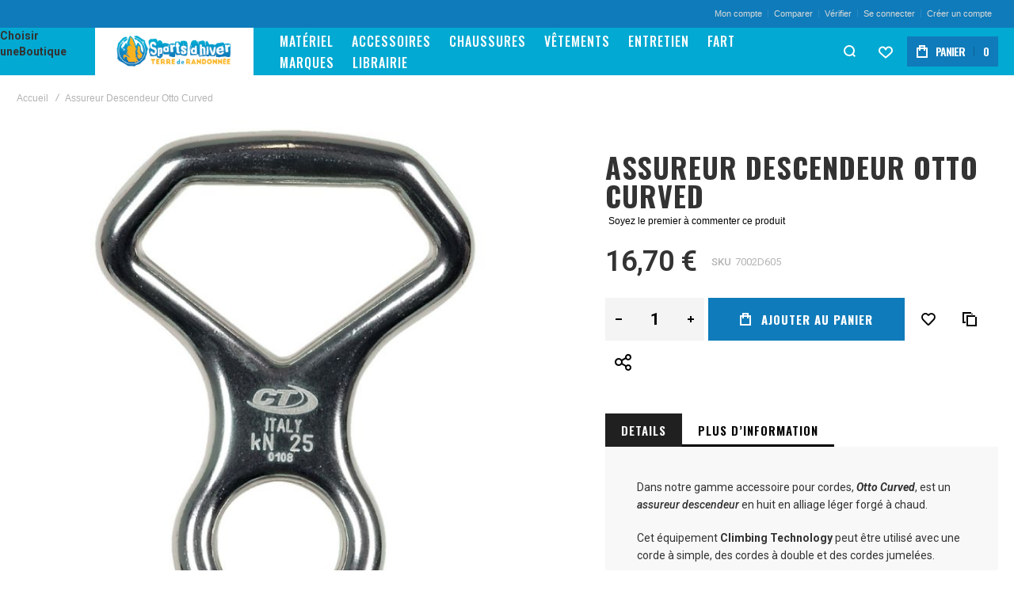

--- FILE ---
content_type: text/html; charset=UTF-8
request_url: https://www.terrederandonnee.com/fr_hiver/assureur-descendeur-otto-curved-climbing-technology.html
body_size: 27008
content:
<!doctype html>
<html lang="fr">
    <head prefix="og: http://ogp.me/ns# fb: http://ogp.me/ns/fb# product: http://ogp.me/ns/product#">
        
        <meta charset="utf-8"/>
<meta name="description" content="Dans notre gamme accessoire pour cordes, Otto Curved, est un assureur descendeur en huit en alliage léger forgé à chaud."/>
<meta name="robots" content="INDEX,FOLLOW"/>
<meta name="title" content="Assureur Descendeur Otto Curved"/>
<meta name="viewport" content="width=device-width, initial-scale=1"/>
<meta name="format-detection" content="telephone=no"/>
<title>Assureur Descendeur Otto Curved</title>
<link  rel="stylesheet" type="text/css"  media="all" href="https://www.terrederandonnee.com/pub/static/version1732022863/frontend/Ecomtech/terrederandonnee/fr_FR/mage/calendar.css" />
<link  rel="stylesheet" type="text/css"  media="all" href="https://www.terrederandonnee.com/pub/static/version1732022863/frontend/Ecomtech/terrederandonnee/fr_FR/css/styles-m.css" />
<link  rel="stylesheet" type="text/css"  media="all" href="https://www.terrederandonnee.com/pub/static/version1732022863/frontend/Ecomtech/terrederandonnee/fr_FR/bootstrap/bootstrap-grid.min.css" />
<link  rel="stylesheet" type="text/css"  media="all" href="https://www.terrederandonnee.com/pub/static/version1732022863/frontend/Ecomtech/terrederandonnee/fr_FR/fonts/icons.css" />
<link  rel="stylesheet" type="text/css"  media="all" href="https://www.terrederandonnee.com/pub/static/version1732022863/frontend/Ecomtech/terrederandonnee/fr_FR/css/tippy.css" />
<link  rel="stylesheet" type="text/css"  media="all" href="https://www.terrederandonnee.com/pub/static/version1732022863/frontend/Ecomtech/terrederandonnee/fr_FR/Olegnax_Core/owl.carousel/assets/owl.carousel.css" />
<link  rel="stylesheet" type="text/css"  media="all" href="https://www.terrederandonnee.com/pub/static/version1732022863/frontend/Ecomtech/terrederandonnee/fr_FR/Olegnax_MegaMenu/css/perfect-scrollbar.min.css" />
<link  rel="stylesheet" type="text/css"  media="all" href="https://www.terrederandonnee.com/pub/static/version1732022863/frontend/Ecomtech/terrederandonnee/fr_FR/mage/gallery/gallery.css" />
<link  rel="stylesheet" type="text/css"  media="all" href="https://www.terrederandonnee.com/pub/static/version1732022863/frontend/Ecomtech/terrederandonnee/fr_FR/Nwdthemes_Revslider/public/assets/css/settings.css" />
<link  rel="stylesheet" type="text/css"  media="screen and (min-width: 768px)" href="https://www.terrederandonnee.com/pub/static/version1732022863/frontend/Ecomtech/terrederandonnee/fr_FR/css/styles-l.css" />
<link  rel="stylesheet" type="text/css"  media="print" href="https://www.terrederandonnee.com/pub/static/version1732022863/frontend/Ecomtech/terrederandonnee/fr_FR/css/print.css" />

<link  rel="canonical" href="https://www.terrederandonnee.com/fr_hiver/assureur-descendeur-otto-curved-climbing-technology.html" />
<link  rel="icon" type="image/x-icon" href="https://www.terrederandonnee.com/pub/media/favicon/stores/12/icon-hiver.png" />
<link  rel="shortcut icon" type="image/x-icon" href="https://www.terrederandonnee.com/pub/media/favicon/stores/12/icon-hiver.png" />


<style>
.header__item-badge {
   background: rgba(0,0,0,0)!important;
}
.page-main {
    padding-bottom: 20px!important;
}
</style>
        	<link rel="stylesheet" type="text/css" media="all" href="//fonts.googleapis.com/css?family=Roboto%3A300%2C300italic%2C500%2C500italic%2C600%2C600italic%2C700%2C700italic%2C800%2C800italic%2C900%2C900italic%2Cregular%7COswald%3A300%2C300italic%2C500%2C500italic%2C600%2C600italic%2C700%2C700italic%2C800%2C800italic%2C900%2C900italic%2Cregular&display=fallback"/>
<link rel="stylesheet" type="text/css" media="all" href="https://www.terrederandonnee.com/pub/media/athlete2/dymanic/settings_fr_hiver.css"/>
	<link rel="stylesheet" href="https://use.fontawesome.com/releases/v5.8.1/css/all.css" integrity="sha384-50oBUHEmvpQ+1lW4y57PTFmhCaXp0ML5d60M1M7uH2+nqUivzIebhndOJK28anvf" crossorigin="anonymous">
<!-- BEGIN GOOGLE ANALYTICS CODE -->

<!-- END GOOGLE ANALYTICS CODE -->

<meta property="og:type" content="product" />
<meta property="og:title" content="Assureur&#x20;Descendeur&#x20;Otto&#x20;Curved" />
<meta property="og:image" content="https://www.terrederandonnee.com/pub/media/catalog/product/cache/28d65c7b877b9a8c5a52d052f3c71441/2/d/2d605-otto-curved.jpg" />
<meta property="og:description" content="Dans&#x20;notre&#x20;gamme&#x20;accessoire&#x20;pour&#x20;cordes,&#x20;Otto&#x20;Curved,&#x20;est&#x20;un&#x20;assureur&#x20;descendeur&#x20;en&#x20;huit&#x20;en&#x20;alliage&#x20;l&amp;eacute&#x3B;ger&#x20;forg&amp;eacute&#x3B;&#x20;&amp;agrave&#x3B;&#x20;chaud.&#x0D;&#x0A;Cet&#x20;&amp;eacute&#x3B;quipement&#x20;Climbing&#x20;Technology&#x20;peut&#x20;&amp;ecirc&#x3B;tre&#x20;utilis&amp;eacute&#x3B;&#x20;avec&#x20;une&#x20;corde&#x20;&amp;agrave&#x3B;&#x20;simple,&#x20;des&#x20;cordes&#x20;&amp;agrave&#x3B;&#x20;double&#x20;et&#x20;des&#x20;cordes&#x20;jumel&amp;eacute&#x3B;es." />
<meta property="og:url" content="https://www.terrederandonnee.com/fr_hiver/assureur-descendeur-otto-curved-climbing-technology.html" />
    <meta property="product:price:amount" content="16.704001"/>
    <meta property="product:price:currency" content="EUR"/>
    </head>
    <body data-container="body" data-mage-init='{"loaderAjax": {}, "loader": { "icon": "https://www.terrederandonnee.com/pub/static/version1732022863/frontend/Ecomtech/terrederandonnee/fr_FR/images/loader-2.gif"}}' class="menu--align-center menu--style-long-top minicart--style-modern mobile-header--layout-1 footer--layout-1 header--layout-2 contacts-fullwidth mobile-header__wishlist--hide mobile-header__compare--hide sticky-simple sticky-minimized inputs-style--underlined catalog-product-view product-assureur-descendeur-otto-curved-climbing-technology page-layout-1column" itemtype="http://schema.org/Product" itemscope="itemscope">
            


    <noscript>
        <div class="message global noscript">
            <div class="content">
                <p>
                    <strong>Javascript est désactivé dans votre navigateur.</strong>
                    <span>Pour une meilleure expérience sur notre site, assurez-vous d’activer JavaScript dans votre navigateur.</span>
                </p>
            </div>
        </div>
    </noscript>


<div class="page-wrapper">

<div class="mobile-store">
<div class="store-switcher" style="position: fixed;text-align: center;width:100%;height:80px; z-index:99999; background-color:rgba(0,0,0,1);"> <!--?php// print_r($arrStores) ?-->

<style scoped="">.store-switcher
a{text-decoration:none;display:inline-block}
.mobile-store {
    display: none;
}
@media only screen and (max-width: 768px) {
.mobile-store {
    display: block;
	--position:fixed;
  }
  .store_select {
    display: none;
}
.page-header.header--layout-2.header__menu--position-1.header--full-width.ox-sticky {
	top: 80px;
    z-index: 999;
    position: fixed;
  
}
}
</style>

<label style="color:#ffffff;font-weight:bold;line-height:10px;">Sélectionnez la boutique:</label>
<br> 
<a rel="tooltip" href="https://www.terrederandonnee.com/fr_rando" data-original-title="Matériel de Randonnée"> 
	<picture>
		<img src="https://www.terrederandonnee.com/pub/media/athlete2/stores/mobile/original.png" alt="Matériel de Randonnée">
	</picture> 
</a> 
<a rel="tooltip" href="https://www.terrederandonnee.com/fr_hiver" data-original-title="Ski et Sports d'Hiver"> 
	<img src="https://www.terrederandonnee.com/pub/media/athlete2/stores/mobile/hiver.png" alt="Ski et Sports d'Hiver"> 
</a> 
<a rel="tooltip" href="https://www.terrederandonnee.com/fr_escalade" data-original-title="Matériel d'Escalade"> 
	<img src="https://www.terrederandonnee.com/pub/media/athlete2/stores/mobile/escalade.png" alt="Matériel d'Escalade"> 
</a> 
<a rel="tooltip" href="https://www.terrederandonnee.com/fr_run" data-original-title="Running &amp; Trail"> 
	<img src="https://www.terrederandonnee.com/pub/media/athlete2/stores/mobile/running.png" alt="Running &amp; Trail"> 
</a> 
<a rel="tooltip" href="https://www.terrederandonnee.com/fr_hightech" data-original-title="Matériel High Tech"> 
	<img src="https://www.terrederandonnee.com/pub/media/athlete2/stores/mobile/hightech.png" alt="Matériel High Tech"> 
</a> 
<!--<a rel="tooltip" href="https://terrederandonnee.crawleragency.com/fr_velo/" data-original-title="Vélo, VTT et BMX"> 
	<img src="https://preprod.terrederandonnee.com/pub/media/athlete2/stores/mobile/velo.png" alt="Vélo, VTT et BMX"> 
</a>--> 
<a rel="tooltip" href="https://www.terrederandonnee.com/fr_xtrem" data-original-title="Sports Extrêmes"> 
	<img src="https://www.terrederandonnee.com/pub/media/athlete2/stores/mobile/xtreme.png" alt="Sports Extrêmes"> 
</a>
</div>
</div>



<div class="page-header header--layout-2 header__menu--position-1 header--full-width" data-role="OXsticky" data-mage-init='{"OXsticky":{}}'>
	<div class="sticky-wrapper">
	<div class="container">
		<div class="row">
				<div class="col header__content-wrapper">
											<div class="top-bar flex-row">
							<div class="flex-left">
																					</div>
							<div class="store_select"></div>
							<div class="flex-right flex-row" data-move-desktop="header.main.right" data-move-back="header.main.right">
																<ul class="header__toplinks header links ox-move-item ox-move-item-store.links" data-bind="scope: 'customer'">
			<li><a href="https://www.terrederandonnee.com/fr_hiver/customer/account/">Mon compte</a></li>
					<li><a href="https://www.terrederandonnee.com/fr_hiver/catalog/product_compare/index/uenc/aHR0cHM6Ly93d3cudGVycmVkZXJhbmRvbm5lZS5jb20vZnJfaGl2ZXIvYXNzdXJldXItZGVzY2VuZGV1ci1vdHRvLWN1cnZlZC1jbGltYmluZy10ZWNobm9sb2d5Lmh0bWw%2C/"
			   data-bind="scope: 'compareProducts'">Comparer				<!-- ko if: compareProducts().count --><span
						data-bind="text: compareProducts().countCaption.replace(/[^0-9]*/igm, '')"></span><!-- /ko -->
			</a></li>
		<li><a href="https://www.terrederandonnee.com/fr_hiver/checkout/">Vérifier</a></li>
			<!-- ko if: customer().fullname  -->
		<li data-bind="style: {'display': customer().fullname ? 'block' : 'none' }"
			style="display:none"><a
					href="https://www.terrederandonnee.com/fr_hiver/customer/account/logout/">Déconnexion</a></li>
		<!-- /ko -->
		<!-- ko ifnot: customer().fullname  -->
		<li><a href="https://www.terrederandonnee.com/fr_hiver/customer/account/login/"
			   style="display:block">Se connecter</a></li>
		<li><a href="https://www.terrederandonnee.com/fr_hiver/customer/account/create/"
			   style="display:block">Créer un compte</a></li>
		<!-- /ko -->
	</ul>
		
						
							</div>
						</div>
										
						<div class="header__content">
							<div class="store_select extra-class">
						
														<div class="switcher store switcher-store" id="switcher-store">
 								 <strong class="label switcher-label">Choisir une<span class="strong">Boutique</span></strong>
    								<div class="actions dropdown options switcher-options active" style="display: none;">
                                    <ul class="dropdown switcher-dropdown" data-target="dropdown" aria-hidden="false">
                                        <li class="switcher-option"><a href="https://www.terrederandonnee.com/fr_escalade/"><img src="https://www.terrederandonnee.com/pub/media/athlete2/stores/25/TERREDERANDO_escalade.png"></a></li>
                                        <li class="switcher-option"><a href="https://www.terrederandonnee.com/fr_hiver/"><img src="https://www.terrederandonnee.com/pub/media/athlete2/stores/12/TERREDERANDO_hiver.png"></a></li>
                                        <li class="switcher-option"><a href="https://www.terrederandonnee.com/fr_rando/"><img src="https://www.terrederandonnee.com/pub/media/athlete2/stores/28/TERREDERANDO_original-pt_1.png"></a></li>
                                        <li class="switcher-option"><a href="https://www.terrederandonnee.com/fr_run/"><img src="https://www.terrederandonnee.com/pub/media/athlete2/stores/24/TERREDERANDO_running_2.png"></a></li>
                                        <li class="switcher-option"><a href="https://www.terrederandonnee.com/fr_xtrem/"><img src="https://www.terrederandonnee.com/pub/media/athlete2/stores/20/TERREDERANDO_sportsextremes.png"></a></li>
                                        <!--<li class="switcher-option"><a href="https://preprod.terrederandonnee.com/fr_velo/"><img src="https://preprod.terrederandonnee.com/pub/media/athlete2/stores/16/TERREDERANDO_velo.png"></a>
										</li>-->
                                        <li class="switcher-option"><a href="https://www.terrederandonnee.com/fr_hightech"><img src="https://www.terrederandonnee.com/pub/media/athlete2/stores/18/TERREDERANDO_hightech.png"></a></li>
                                	</ul>
    </div>
</div>
							</div>
							
							<div class="logo__container">
										<a
			class="logo"
			href="https://www.terrederandonnee.com/fr_hiver/"
			title="Terre de randonnée Sports d'hiver"
			aria-label="store logo">
				<img src="https://www.terrederandonnee.com/pub/media/athlete2/stores/12/TERREDERANDO_hiver.png"
			 alt="Terre de randonnée Sports d'hiver"
			style="max-width: 161px;max-height:58px;"			width="161"			height="58"		/>
					<img class="retina" src="https://www.terrederandonnee.com/pub/media/athlete2/stores/12/TERREDERANDO_hiver_1.png"
				 alt="Terre de randonnée Sports d'hiver"
				style="max-width: 161px;max-height:58px;"				width="161"				height="58"			/>
						</a>
							</div>
							<div class="flex-left" data-move-mobile="header.main.left">
								<div data-action="toggle-mobile-nav" class="action slide-out-menu--mobile"><div class="hamburger-menu-icon-small"><span></span><span></span><span></span></div><span>Navigation</span></div>
								<nav class="ox-megamenu ox-move-item ox-move-item-store.menu " data-action="navigation"
	 data-ox-mm-anim-type="fade" data-mage-init='{"OxMegaMenu":{
	 "header":".row",
	 "direction":"horizontal",
	 "mediaBreakpoint":"1025",
	 "positionHorizontal":"left"
	 }}'>
	<ul class="ox-megamenu-navigation">
		<li  class="level0  category-item first level-top parent ox-dropdown--megamenu" data-ox-mm-a-h="menu-left"><a href="https://www.terrederandonnee.com/fr_hiver/materiel.html"  class="level-top" ><span class="name">Matériel</span><i class="ox-menu-arrow hide-on-desktop"></i></a><div class="ox-megamenu__dropdown" data-ox-mm-w="container" data-ox-mm-col="3"><div class="row"><div class="ox-megamenu-block ox-megamenu__categories ox-menu-col"><ul class="ox-megamenu-list row ox-megamenu-list--columns-3"><li  class="level1  category-item first parent"><a href="https://www.terrederandonnee.com/fr_hiver/materiel/planche-de-ski.html" ><span class="name">Ski</span><i class="ox-menu-arrow"></i></a><ul class=" level1 submenu"><li  class="level2  category-item first"><a href="https://www.terrederandonnee.com/fr_hiver/materiel/planche-de-ski/batons-ski.html" ><span class="name">Bâtons de ski</span></a></li><li  class="level2  category-item"><a href="https://www.terrederandonnee.com/fr_hiver/materiel/planche-de-ski/masques-lunettes.html" ><span class="name">Masques - Lunettes</span></a></li><li  class="level2  category-item"><a href="https://www.terrederandonnee.com/fr_hiver/materiel/planche-de-ski/casques.html" ><span class="name">Casques</span></a></li><li  class="level2  category-item last"><a href="https://www.terrederandonnee.com/fr_hiver/materiel/planche-de-ski/protections-dorsales.html" ><span class="name">Protections - Dorsales</span></a></li></ul></li><li  class="level1  category-item parent"><a href="https://www.terrederandonnee.com/fr_hiver/materiel/snowboard.html" ><span class="name">Snowboard</span><i class="ox-menu-arrow"></i></a><ul class=" level1 submenu"><li  class="level2  category-item first"><a href="https://www.terrederandonnee.com/fr_hiver/materiel/snowboard/dorsales-protection.html" ><span class="name">Dorsales - Protection</span></a></li><li  class="level2  category-item"><a href="https://www.terrederandonnee.com/fr_hiver/materiel/snowboard/masques-lunettes.html" ><span class="name">Masques - Lunettes</span></a></li><li  class="level2  category-item last"><a href="https://www.terrederandonnee.com/fr_hiver/materiel/snowboard/casques.html" ><span class="name">Casques</span></a></li></ul></li><li  class="level1  category-item parent"><a href="https://www.terrederandonnee.com/fr_hiver/materiel/equipements-nordiques.html" ><span class="name">Nordiques</span><i class="ox-menu-arrow"></i></a><ul class=" level1 submenu"><li  class="level2  category-item first"><a href="https://www.terrederandonnee.com/fr_hiver/materiel/equipements-nordiques/raquettes-neige.html" ><span class="name">Raquettes à neige</span></a></li><li  class="level2  category-item"><a href="https://www.terrederandonnee.com/fr_hiver/materiel/equipements-nordiques/batons.html" ><span class="name">Bâtons</span></a></li><li  class="level2  category-item last"><a href="https://www.terrederandonnee.com/fr_hiver/materiel/equipements-nordiques/masques-lunettes.html" ><span class="name">Masques - Lunettes</span></a></li></ul></li><li  class="level1  category-item last parent"><a href="https://www.terrederandonnee.com/fr_hiver/materiel/securite-survie.html" ><span class="name">Sécurité - Survie</span><i class="ox-menu-arrow"></i></a><ul class=" level1 submenu"><li  class="level2  category-item first"><a href="https://www.terrederandonnee.com/fr_hiver/materiel/securite-survie/pelles.html" ><span class="name">Pelles</span></a></li><li  class="level2  category-item"><a href="https://www.terrederandonnee.com/fr_hiver/materiel/securite-survie/sondes.html" ><span class="name">Sondes</span></a></li><li  class="level2  category-item"><a href="https://www.terrederandonnee.com/fr_hiver/materiel/securite-survie/inclinometre-piste.html" ><span class="name">Piste</span></a></li><li  class="level2  category-item"><a href="https://www.terrederandonnee.com/fr_hiver/materiel/securite-survie/trousse-de-secours.html" ><span class="name">Trousse de Secours</span></a></li><li  class="level2  category-item last"><a href="https://www.terrederandonnee.com/fr_hiver/materiel/securite-survie/bivouac.html" ><span class="name">Bivouac</span></a></li></ul></li></ul></div></div></div></li><li  class="level0  category-item level-top parent ox-dropdown--megamenu" data-ox-mm-a-h="menu-left"><a href="https://www.terrederandonnee.com/fr_hiver/accessoires.html"  class="level-top" ><span class="name">Accessoires</span><i class="ox-menu-arrow hide-on-desktop"></i></a><div class="ox-megamenu__dropdown" data-ox-mm-w="container" data-ox-mm-col="3"><div class="row"><div class="ox-megamenu-block ox-megamenu__categories ox-menu-col"><ul class="ox-megamenu-list row ox-megamenu-list--columns-3"><li  class="level1  category-item first parent"><a href="https://www.terrederandonnee.com/fr_hiver/accessoires/sac-a-dos-sac-transport-housse.html" ><span class="name">Sac - Housse Transport</span><i class="ox-menu-arrow"></i></a><ul class=" level1 submenu"><li  class="level2  category-item first"><a href="https://www.terrederandonnee.com/fr_hiver/accessoires/sac-a-dos-sac-transport-housse/sac-a-dos-journee-ski.html" ><span class="name">Sac à dos Journée</span></a></li><li  class="level2  category-item"><a href="https://www.terrederandonnee.com/fr_hiver/accessoires/sac-a-dos-sac-transport-housse/sac-a-dos-avec-systeme-securite-avalanche-airbag.html" ><span class="name">Sac à dos Sécurité</span></a></li><li  class="level2  category-item last"><a href="https://www.terrederandonnee.com/fr_hiver/accessoires/sac-a-dos-sac-transport-housse/sac-a-dos-ski-de-rando.html" ><span class="name">sac à dos ski de rando</span></a></li></ul></li><li  class="level1  category-item parent"><a href="https://www.terrederandonnee.com/fr_hiver/accessoires/divers-piste-orientation-deplacement.html" ><span class="name">Autour de la Piste</span><i class="ox-menu-arrow"></i></a><ul class=" level1 submenu"><li  class="level2  category-item first"><a href="https://www.terrederandonnee.com/fr_hiver/accessoires/divers-piste-orientation-deplacement/hiver-accessoires-declinaison-orientation-boussole-gps.html" ><span class="name">Boussole</span></a></li><li  class="level2  category-item"><a href="https://www.terrederandonnee.com/fr_hiver/accessoires/divers-piste-orientation-deplacement/accessoires-materiel-de-piste.html" ><span class="name">Matériel de Piste</span></a></li><li  class="level2  category-item last"><a href="https://www.terrederandonnee.com/fr_hiver/accessoires/divers-piste-orientation-deplacement/pelle-a-neige.html" ><span class="name">Pelle à neige</span></a></li></ul></li><li  class="level1  category-item parent"><a href="https://www.terrederandonnee.com/fr_hiver/accessoires/rando-freeride.html" ><span class="name">Rando - Freeride</span><i class="ox-menu-arrow"></i></a><ul class=" level1 submenu"><li  class="level2  category-item first"><a href="https://www.terrederandonnee.com/fr_hiver/accessoires/rando-freeride/gourde-hydratation.html" ><span class="name">Gourde - Hydratation</span></a></li><li  class="level2  category-item"><a href="https://www.terrederandonnee.com/fr_hiver/accessoires/rando-freeride/sac-de-couchage-duvet.html" ><span class="name">Sac de Couchage - Duvet</span></a></li><li  class="level2  category-item"><a href="https://www.terrederandonnee.com/fr_hiver/accessoires/rando-freeride/tente-ultra-light-ski.html" ><span class="name">Tente Ultra Light</span></a></li><li  class="level2  category-item"><a href="https://www.terrederandonnee.com/fr_hiver/accessoires/rando-freeride/hiver-rando-ski-peaux-de-phoques.html" ><span class="name">Peaux de phoques</span></a></li><li  class="level2  category-item last"><a href="https://www.terrederandonnee.com/fr_hiver/accessoires/rando-freeride/piolet-baton-ski-de-randonnee.html" ><span class="name">Piolets - Bâtons</span></a></li></ul></li><li  class="level1  category-item last parent"><a href="https://www.terrederandonnee.com/fr_hiver/accessoires/ski-alpinisme.html" ><span class="name">Ski Alpinisme</span><i class="ox-menu-arrow"></i></a><ul class=" level1 submenu"><li  class="level2  category-item first"><a href="https://www.terrederandonnee.com/fr_hiver/accessoires/ski-alpinisme/sac-a-dos-ski-alpinisme.html" ><span class="name">Sac à dos ski - Alpinisme</span></a></li><li  class="level2  category-item"><a href="https://www.terrederandonnee.com/fr_hiver/accessoires/ski-alpinisme/securite.html" ><span class="name">Sécuritè</span></a></li><li  class="level2  category-item"><a href="https://www.terrederandonnee.com/fr_hiver/accessoires/ski-alpinisme/vetements.html" ><span class="name">Vêtements</span></a></li><li  class="level2  category-item last"><a href="https://www.terrederandonnee.com/fr_hiver/accessoires/ski-alpinisme/equipement.html" ><span class="name">Equipement</span></a></li></ul></li></ul></div></div></div></li><li  class="level0  category-item level-top parent ox-dropdown--megamenu" data-ox-mm-a-h="menu-left"><a href="https://www.terrederandonnee.com/fr_hiver/chaussures.html"  class="level-top" ><span class="name">Chaussures</span><i class="ox-menu-arrow hide-on-desktop"></i></a><div class="ox-megamenu__dropdown" data-ox-mm-w="container" data-ox-mm-col="3"><div class="row"><div class="ox-megamenu-block ox-megamenu__categories ox-menu-col"><ul class="ox-megamenu-list row ox-megamenu-list--columns-3"><li  class="level1  category-item first parent"><a href="https://www.terrederandonnee.com/fr_hiver/chaussures/terre-des-neiges-chaussures-hiver-marche.html" ><span class="name">Chaussures de Marche </span><i class="ox-menu-arrow"></i></a><ul class=" level1 submenu"><li  class="level2  category-item first"><a href="https://www.terrederandonnee.com/fr_hiver/chaussures/terre-des-neiges-chaussures-hiver-marche/terre-des-neiges-chaussures-hiver-marche-homme.html" ><span class="name">Homme</span></a></li><li  class="level2  category-item"><a href="https://www.terrederandonnee.com/fr_hiver/chaussures/terre-des-neiges-chaussures-hiver-marche/terre-des-neiges-chaussures-hiver-marche-femme.html" ><span class="name">Femme</span></a></li><li  class="level2  category-item last"><a href="https://www.terrederandonnee.com/fr_hiver/chaussures/terre-des-neiges-chaussures-hiver-marche/terre-des-neiges-chaussures-hiver-marche-enfant.html" ><span class="name">Enfant</span></a></li></ul></li><li  class="level1  category-item parent"><a href="https://www.terrederandonnee.com/fr_hiver/chaussures/hiver.html" ><span class="name">Chaussures Hiver</span><i class="ox-menu-arrow"></i></a><ul class=" level1 submenu"><li  class="level2  category-item first"><a href="https://www.terrederandonnee.com/fr_hiver/chaussures/hiver/homme.html" ><span class="name">Homme</span></a></li><li  class="level2  category-item last"><a href="https://www.terrederandonnee.com/fr_hiver/chaussures/hiver/femme.html" ><span class="name">Femme</span></a></li></ul></li><li  class="level1  category-item last parent"><a href="https://www.terrederandonnee.com/fr_hiver/chaussures/accessoires.html" ><span class="name">Accessoires </span><i class="ox-menu-arrow"></i></a><ul class=" level1 submenu"><li  class="level2  category-item first last"><a href="https://www.terrederandonnee.com/fr_hiver/chaussures/accessoires/semelles.html" ><span class="name">Semelles</span></a></li></ul></li></ul></div></div></div></li><li  class="level0  category-item level-top parent ox-dropdown--megamenu" data-ox-mm-a-h="menu-left"><a href="https://www.terrederandonnee.com/fr_hiver/vetements.html"  class="level-top" ><span class="name">Vêtements</span><i class="ox-menu-arrow hide-on-desktop"></i></a><div class="ox-megamenu__dropdown" data-ox-mm-w="container" data-ox-mm-col="4"><div class="row"><div class="ox-megamenu-block ox-megamenu__categories ox-menu-col"><ul class="ox-megamenu-list row ox-megamenu-list--columns-4"><li  class="level1  category-item first parent"><a href="https://www.terrederandonnee.com/fr_hiver/vetements/homme.html" ><span class="name">Homme</span><i class="ox-menu-arrow"></i></a><ul class=" level1 submenu"><li  class="level2  category-item first"><a href="https://www.terrederandonnee.com/fr_hiver/vetements/homme/veste-ski.html" ><span class="name">Veste</span></a></li><li  class="level2  category-item"><a href="https://www.terrederandonnee.com/fr_hiver/vetements/homme/blouson-ski.html" ><span class="name">Blouson</span></a></li><li  class="level2  category-item"><a href="https://www.terrederandonnee.com/fr_hiver/vetements/homme/pantalon-de-ski.html" ><span class="name">Pantalons </span></a></li><li  class="level2  category-item last"><a href="https://www.terrederandonnee.com/fr_hiver/vetements/homme/chaussettes-ski-homme.html" ><span class="name">Chaussettes hiver</span></a></li></ul></li><li  class="level1  category-item parent"><a href="https://www.terrederandonnee.com/fr_hiver/vetements/femme.html" ><span class="name">Femme</span><i class="ox-menu-arrow"></i></a><ul class=" level1 submenu"><li  class="level2  category-item first"><a href="https://www.terrederandonnee.com/fr_hiver/vetements/femme/veste-ski.html" ><span class="name">Veste</span></a></li><li  class="level2  category-item"><a href="https://www.terrederandonnee.com/fr_hiver/vetements/femme/blouson-de-ski.html" ><span class="name">Blouson</span></a></li><li  class="level2  category-item"><a href="https://www.terrederandonnee.com/fr_hiver/vetements/femme/pantalons.html" ><span class="name">Pantalons</span></a></li><li  class="level2  category-item last"><a href="https://www.terrederandonnee.com/fr_hiver/vetements/femme/chaussettes-ski-femme.html" ><span class="name">Chaussettes Ski</span></a></li></ul></li><li  class="level1  category-item parent"><a href="https://www.terrederandonnee.com/fr_hiver/vetements/vetement-hiver-femme-accessoires.html" ><span class="name">Accessoires</span><i class="ox-menu-arrow"></i></a><ul class=" level1 submenu"><li  class="level2  category-item first"><a href="https://www.terrederandonnee.com/fr_hiver/vetements/vetement-hiver-femme-accessoires/vetement-hiver-gants.html" ><span class="name">Gants</span></a></li><li  class="level2  category-item"><a href="https://www.terrederandonnee.com/fr_hiver/vetements/vetement-hiver-femme-accessoires/terre-des-neiges-vetements-accessoires-tour-de-cou.html" ><span class="name">Tour de cou</span></a></li><li  class="level2  category-item last"><a href="https://www.terrederandonnee.com/fr_hiver/vetements/vetement-hiver-femme-accessoires/vetement-hiver-produits-chauffants.html" ><span class="name">Produits Chauffants</span></a></li></ul></li><li  class="level1  category-item"><a href="https://www.terrederandonnee.com/fr_hiver/vetements/vetement-hiver-couches-ou-materiaux/proof.html" ><span class="name">Proof</span></a></li><li  class="level1  category-item"><a href="https://www.terrederandonnee.com/fr_hiver/vetements/vetement-hiver-couches-ou-materiaux/climatic.html" ><span class="name">Climatic</span></a></li><li  class="level1  category-item"><a href="https://www.terrederandonnee.com/fr_hiver/vetements/vetement-hiver-couches-ou-materiaux/polartec.html" ><span class="name">Polartec</span></a></li><li  class="level1  category-item"><a href="https://www.terrederandonnee.com/fr_hiver/vetements/vetement-hiver-couches-ou-materiaux/pontetorto.html" ><span class="name">Pontetorto</span></a></li><li  class="level1  category-item"><a href="https://www.terrederandonnee.com/fr_hiver/vetements/vetement-hiver-couches-ou-materiaux/windstopper.html" ><span class="name">Windstopper</span></a></li><li  class="level1  category-item"><a href="https://www.terrederandonnee.com/fr_hiver/vetements/vetement-hiver-couches-ou-materiaux/pertex.html" ><span class="name">Pertex</span></a></li><li  class="level1  category-item last"><a href="https://www.terrederandonnee.com/fr_hiver/vetements/vetement-hiver-couches-ou-materiaux/flexable.html" ><span class="name">Flexable</span></a></li></ul></div></div></div></li><li  class="level0  category-item level-top parent ox-dropdown--megamenu" data-ox-mm-a-h="menu-left"><a href="https://www.terrederandonnee.com/fr_hiver/terre-des-neiges-entretien.html"  class="level-top" ><span class="name">Entretien</span><i class="ox-menu-arrow hide-on-desktop"></i></a><div class="ox-megamenu__dropdown" data-ox-mm-w="container" data-ox-mm-col="4"><div class="row"><div class="ox-megamenu-block ox-megamenu__categories ox-menu-col"><ul class="ox-megamenu-list row ox-megamenu-list--columns-4"><li  class="level1  category-item first parent"><a href="https://www.terrederandonnee.com/fr_hiver/terre-des-neiges-entretien/atelier.html" ><span class="name">Atelier</span><i class="ox-menu-arrow"></i></a><ul class=" level1 submenu"><li  class="level2  category-item first"><a href="https://www.terrederandonnee.com/fr_hiver/terre-des-neiges-entretien/atelier/table-de-fartage-etabli.html" ><span class="name">Table</span></a></li><li  class="level2  category-item"><a href="https://www.terrederandonnee.com/fr_hiver/terre-des-neiges-entretien/atelier/etaux-ski.html" ><span class="name">Etaux</span></a></li><li  class="level2  category-item"><a href="https://www.terrederandonnee.com/fr_hiver/terre-des-neiges-entretien/atelier/fer-a-farter.html" ><span class="name">Fer à Farter</span></a></li><li  class="level2  category-item"><a href="https://www.terrederandonnee.com/fr_hiver/terre-des-neiges-entretien/atelier/reparation.html" ><span class="name">Réparation</span></a></li><li  class="level2  category-item"><a href="https://www.terrederandonnee.com/fr_hiver/terre-des-neiges-entretien/atelier/brosses-classiques-rotatives.html" ><span class="name">Brosses</span></a></li><li  class="level2  category-item last"><a href="https://www.terrederandonnee.com/fr_hiver/terre-des-neiges-entretien/atelier/outil-pour-carres.html" ><span class="name">Carres</span></a></li></ul></li><li  class="level1  category-item parent"><a href="https://www.terrederandonnee.com/fr_hiver/terre-des-neiges-entretien/fartage.html" ><span class="name">Fartage</span><i class="ox-menu-arrow"></i></a><ul class=" level1 submenu"><li  class="level2  category-item first"><a href="https://www.terrederandonnee.com/fr_hiver/terre-des-neiges-entretien/fartage/alpin.html" ><span class="name">Alpin</span></a></li><li  class="level2  category-item"><a href="https://www.terrederandonnee.com/fr_hiver/terre-des-neiges-entretien/fartage/nordique.html" ><span class="name">Nordique</span></a></li><li  class="level2  category-item"><a href="https://www.terrederandonnee.com/fr_hiver/terre-des-neiges-entretien/fartage/ecologique.html" ><span class="name">Ecologique</span></a></li><li  class="level2  category-item"><a href="https://www.terrederandonnee.com/fr_hiver/terre-des-neiges-entretien/fartage/universel.html" ><span class="name">Universel</span></a></li><li  class="level2  category-item"><a href="https://www.terrederandonnee.com/fr_hiver/terre-des-neiges-entretien/fartage/solide.html" ><span class="name">Solide</span></a></li><li  class="level2  category-item"><a href="https://www.terrederandonnee.com/fr_hiver/terre-des-neiges-entretien/fartage/liquide.html" ><span class="name">Liquide</span></a></li><li  class="level2  category-item last"><a href="https://www.terrederandonnee.com/fr_hiver/terre-des-neiges-entretien/fartage/defarteur.html" ><span class="name">Défarteur</span></a></li></ul></li><li  class="level1  category-item parent"><a href="https://www.terrederandonnee.com/fr_hiver/terre-des-neiges-entretien/finition.html" ><span class="name">Finition</span><i class="ox-menu-arrow"></i></a><ul class=" level1 submenu"><li  class="level2  category-item first"><a href="https://www.terrederandonnee.com/fr_hiver/terre-des-neiges-entretien/finition/limes-ski.html" ><span class="name">Limes</span></a></li><li  class="level2  category-item"><a href="https://www.terrederandonnee.com/fr_hiver/terre-des-neiges-entretien/finition/brosses-manuelles-ski.html" ><span class="name">Brosses Manuelles</span></a></li><li  class="level2  category-item"><a href="https://www.terrederandonnee.com/fr_hiver/terre-des-neiges-entretien/finition/racles-ski.html" ><span class="name">Racles</span></a></li><li  class="level2  category-item"><a href="https://www.terrederandonnee.com/fr_hiver/terre-des-neiges-entretien/finition/piste-competition-ski.html" ><span class="name">Piste - Compétition</span></a></li><li  class="level2  category-item last"><a href="https://www.terrederandonnee.com/fr_hiver/terre-des-neiges-entretien/finition/equerre-ski.html" ><span class="name">Equerre</span></a></li></ul></li><li  class="level1  category-item last parent"><a href="https://www.terrederandonnee.com/fr_hiver/terre-des-neiges-entretien/accessoires.html" ><span class="name">Accessoires</span><i class="ox-menu-arrow"></i></a><ul class=" level1 submenu"><li  class="level2  category-item first"><a href="https://www.terrederandonnee.com/fr_hiver/terre-des-neiges-entretien/accessoires/affutage-ski.html" ><span class="name">Affûtage</span></a></li><li  class="level2  category-item"><a href="https://www.terrederandonnee.com/fr_hiver/terre-des-neiges-entretien/accessoires/structureuse-ski.html" ><span class="name">Structureuse</span></a></li><li  class="level2  category-item"><a href="https://www.terrederandonnee.com/fr_hiver/terre-des-neiges-entretien/accessoires/rouleaux-bodines-ski.html" ><span class="name">Rouleaux - Bobines</span></a></li><li  class="level2  category-item"><a href="https://www.terrederandonnee.com/fr_hiver/terre-des-neiges-entretien/accessoires/mallettes-entretien-ski.html" ><span class="name">Mallettes</span></a></li><li  class="level2  category-item last"><a href="https://www.terrederandonnee.com/fr_hiver/terre-des-neiges-entretien/accessoires/attaches-ski-snow.html" ><span class="name">Attaches</span></a></li></ul></li></ul></div></div></div></li><li  class="level0  category-item level-top parent ox-dropdown--megamenu" data-ox-mm-a-h="menu-left"><a href="https://www.terrederandonnee.com/fr_hiver/fart-vola.html"  class="level-top" ><span class="name">Fart</span><i class="ox-menu-arrow hide-on-desktop"></i></a><div class="ox-megamenu__dropdown" data-ox-mm-w="container" data-ox-mm-col="4"><div class="row"><div class="ox-megamenu-block ox-megamenu__categories ox-menu-col"><ul class="ox-megamenu-list row ox-megamenu-list--columns-4"><li  class="level1  category-item first"><a href="https://www.terrederandonnee.com/fr_hiver/fart-vola/accelerateur-fart-ski-alpin-nordique-vola.html" ><span class="name">Accélérateurs</span></a></li><li  class="level1  category-item parent"><a href="https://www.terrederandonnee.com/fr_hiver/fart-vola/universel-level-1-vola.html" ><span class="name">Fart Universel - Level 1</span><i class="ox-menu-arrow"></i></a><ul class=" level1 submenu"><li  class="level2  category-item first"><a href="https://www.terrederandonnee.com/fr_hiver/fart-vola/universel-level-1-vola/fart-universel-solide.html" ><span class="name">Fart Solide</span></a></li><li  class="level2  category-item last"><a href="https://www.terrederandonnee.com/fr_hiver/fart-vola/universel-level-1-vola/fart-universel-liquide.html" ><span class="name">Fart Liquide</span></a></li></ul></li><li  class="level1  category-item parent"><a href="https://www.terrederandonnee.com/fr_hiver/fart-vola/entrainement-level-2-mx-vola.html" ><span class="name">Fart Entraînement</span><i class="ox-menu-arrow"></i></a><ul class=" level1 submenu"><li  class="level2  category-item first"><a href="https://www.terrederandonnee.com/fr_hiver/fart-vola/entrainement-level-2-mx-vola/fart-solide-entrainement.html" ><span class="name">Fart Solide</span></a></li><li  class="level2  category-item last"><a href="https://www.terrederandonnee.com/fr_hiver/fart-vola/entrainement-level-2-mx-vola/fart-pailettes.html" ><span class="name">Fart Paillettes</span></a></li></ul></li><li  class="level1  category-item parent"><a href="https://www.terrederandonnee.com/fr_hiver/fart-vola/alpin.html" ><span class="name">Fart Alpin</span><i class="ox-menu-arrow"></i></a><ul class=" level1 submenu"><li  class="level2  category-item first"><a href="https://www.terrederandonnee.com/fr_hiver/fart-vola/alpin/level-4-bases-pro.html" ><span class="name">Level 4 - Bases Pro</span></a></li><li  class="level2  category-item"><a href="https://www.terrederandonnee.com/fr_hiver/fart-vola/alpin/fart-pro-liquide-lf.html" ><span class="name">Level 4 - Fart Pro liquide LF</span></a></li><li  class="level2  category-item"><a href="https://www.terrederandonnee.com/fr_hiver/fart-vola/alpin/fart-pro-liquide-hf.html" ><span class="name">Fart Pro liquide HF</span></a></li><li  class="level2  category-item last"><a href="https://www.terrederandonnee.com/fr_hiver/fart-vola/alpin/level-4-accelerateurs-pro.html" ><span class="name">Level 4 - Accélérateurs Pro</span></a></li></ul></li><li  class="level1  category-item parent"><a href="https://www.terrederandonnee.com/fr_hiver/fart-vola/nordique.html" ><span class="name">Fart Nordique</span><i class="ox-menu-arrow"></i></a><ul class=" level1 submenu"><li  class="level2  category-item first"><a href="https://www.terrederandonnee.com/fr_hiver/fart-vola/nordique/level-4-pro-liquide-lf.html" ><span class="name">Level 4 - Fart Pro liquide LF</span></a></li><li  class="level2  category-item"><a href="https://www.terrederandonnee.com/fr_hiver/fart-vola/nordique/level-4-pro-liquide-hf.html" ><span class="name">Level 4 - Fart Pro liquide HF</span></a></li><li  class="level2  category-item"><a href="https://www.terrederandonnee.com/fr_hiver/fart-vola/nordique/poussettes-nordiques.html" ><span class="name">Poussettes Nordiques</span></a></li><li  class="level2  category-item last"><a href="https://www.terrederandonnee.com/fr_hiver/fart-vola/nordique/klisters-nordiques.html" ><span class="name">Klisters Nordiques</span></a></li></ul></li><li  class="level1  category-item last"><a href="https://www.terrederandonnee.com/fr_hiver/fart-vola/ecologique-e-wax-vola.html" ><span class="name">Fart Ecologique</span></a></li></ul></div></div></div></li><li  class="level0  category-item level-top parent ox-dropdown--megamenu" data-ox-mm-a-h="menu-left"><a href="https://www.terrederandonnee.com/fr_hiver/marques.html"  class="level-top" ><span class="name">Marques</span><i class="ox-menu-arrow hide-on-desktop"></i></a><div class="ox-megamenu__dropdown" data-ox-mm-w="default" data-ox-mm-col="4"><div class="row"><div class="ox-megamenu-block ox-megamenu__categories ox-menu-col"><ul class="ox-megamenu-list row ox-megamenu-list--columns-4"><li  class="level1  category-item first parent"><a href="https://www.terrederandonnee.com/fr_hiver/marques/brands-a-f.html" ><span class="name">A...F</span><i class="ox-menu-arrow"></i></a><ul class=" level1 submenu"><li  class="level2  category-item first"><a href="https://www.terrederandonnee.com/fr_hiver/marques/brands-a-f/camp-france.html" ><span class="name">Camp France</span></a></li><li  class="level2  category-item"><a href="https://www.terrederandonnee.com/fr_hiver/marques/brands-a-f/contour-peau-de-phoques.html" ><span class="name">Contour</span></a></li><li  class="level2  category-item"><a href="https://www.terrederandonnee.com/fr_hiver/marques/brands-a-f/coolcasc.html" ><span class="name">Coolcasc</span></a></li><li  class="level2  category-item"><a href="https://www.terrederandonnee.com/fr_hiver/marques/brands-a-f/crispi-ski.html" ><span class="name">Crispi Ski</span></a></li><li  class="level2  category-item"><a href="https://www.terrederandonnee.com/fr_hiver/marques/brands-a-f/energiapura.html" ><span class="name">Energiapura</span></a></li><li  class="level2  category-item last"><a href="https://www.terrederandonnee.com/fr_hiver/marques/brands-a-f/ferrino-hiver.html" ><span class="name">Ferrino hiver</span></a></li></ul></li><li  class="level1  category-item parent"><a href="https://www.terrederandonnee.com/fr_hiver/marques/brands-g-l.html" ><span class="name">G...L</span><i class="ox-menu-arrow"></i></a><ul class=" level1 submenu"><li  class="level2  category-item first last"><a href="https://www.terrederandonnee.com/fr_hiver/marques/brands-g-l/haglofs.html" ><span class="name">Haglöfs</span></a></li></ul></li><li  class="level1  category-item parent"><a href="https://www.terrederandonnee.com/fr_hiver/marques/fabricant-m-r.html" ><span class="name">M..R</span><i class="ox-menu-arrow"></i></a><ul class=" level1 submenu"><li  class="level2  category-item first last"><a href="https://www.terrederandonnee.com/fr_hiver/marques/fabricant-m-r/chaussette-ski-monnet.html" ><span class="name">Monnet Ski</span></a></li></ul></li><li  class="level1  category-item last parent"><a href="https://www.terrederandonnee.com/fr_hiver/marques/brands-s-z.html" ><span class="name">S...Z</span><i class="ox-menu-arrow"></i></a><ul class=" level1 submenu"><li  class="level2  category-item first"><a href="https://www.terrederandonnee.com/fr_hiver/marques/brands-s-z/scarpa-hiver.html" ><span class="name">Scarpa Hiver</span></a></li><li  class="level2  category-item"><a href="https://www.terrederandonnee.com/fr_hiver/marques/brands-s-z/thermo-chauffant.html" ><span class="name">Thermo - Chauffant</span></a></li><li  class="level2  category-item last"><a href="https://www.terrederandonnee.com/fr_hiver/marques/brands-s-z/vola-racing.html" ><span class="name">Vola</span></a></li></ul></li></ul></div></div></div></li><li  class="level0  category-item last level-top ox-dropdown--simple"><a href="https://www.terrederandonnee.com/fr_hiver/librairie.html"  class="level-top" ><span class="name">Librairie</span></a></li>	</ul>
</nav>															</div>
							<div class="flex-right flex-row" data-move-mobile="header.main.right">								
								<div class="block block-search header__item header__item-search block-search--type-slideout">
	<div class="block block-content" data-role="OXmodal"
			data-mage-init='{"OXmodal":{
				 "triggerTarget":".action-search-slideout",
				 "closeButtonTrigger": ".ox-overlay-close-btn",
				 "overlayClass":"ox-slideout-shadow",
				 "timeout": "1000",
				 "closeOnEscape": true,
				 "closeOnMouseLeave": false,
				 "hoverOpen": false,
				 "type": "slideout",
				 "positionSlideout":"top",
				 "htmlClass":"ox-fixed"
				 }}'>
		<div class="header__search-wrapper">
			<div class="ox-overlay-close-btn"><span></span></div>
						<form class="form minisearch" id="search_mini_form" action="https://www.terrederandonnee.com/fr_hiver/catalogsearch/result/" method="get">

				<div class="field search">
					<div class="control">
						<div class="flashing-cursor"></div>
						<input id="search"
							   data-mage-init='{"quickSearch":{
							   "formSelector":"#search_mini_form",
							   "url":"https://www.terrederandonnee.com/fr_hiver/search/ajax/suggest/",
							   "destinationSelector":"#search_autocomplete"}
							   }'
							   type="text"
							   name="q"
							   value=""
							   placeholder="Rechercher"
							   class="input-text js-input-focus"
							   maxlength="128"
							   role="combobox"
							   aria-haspopup="false"
							   aria-autocomplete="both"
							   autocomplete="off"/>
						<div id="search_autocomplete" class="search-autocomplete"></div>
						<div class="label animated-text--masked" for="search" data-role="minisearch-label">
							<div class="wrap">
								<span class="inner">Rechercher</span>
							</div>
						</div>
						<div class="nested">
    <a class="action advanced" href="https://www.terrederandonnee.com/fr_hiver/catalogsearch/advanced/" data-action="advanced-search">
        Recherche Avancée    </a>
</div>
					</div>
				</div>
				<div class="actions">
					<button type="submit"
							title="Go"
							class="action search"
							aria-label="Search"
					>
						<span class="search-icon-wrapper"><svg data-name="search-icon-small 1" xmlns="http://www.w3.org/2000/svg" viewBox="0 0 15 15"><rect x="11.73223" y="10.52513" width="2" height="4.41421" transform="translate(-5.27386 12.73223) rotate(-45)"></rect><path d="M7,0a7,7,0,1,0,7,7A7,7,0,0,0,7,0ZM7,12a5,5,0,1,1,5-5A5,5,0,0,1,7,12Z"></path></svg></span>						<span>Go</span>
					</button>
				</div>
			</form>
		</div>

	</div>
		<a class="button action-search-slideout"><span class="search-icon-wrapper"><svg data-name="search-icon-small 1" xmlns="http://www.w3.org/2000/svg" viewBox="0 0 15 15"><rect x="11.73223" y="10.52513" width="2" height="4.41421" transform="translate(-5.27386 12.73223) rotate(-45)"></rect><path d="M7,0a7,7,0,1,0,7,7A7,7,0,0,0,7,0ZM7,12a5,5,0,1,1,5-5A5,5,0,0,1,7,12Z"></path></svg></span></a>
</div>
								
<div class=" header__item header__item-wishlist">
    <a class="button js-item-wishlist-action" data-bind="scope: 'wishlist'">
		<i class="athlete2-icon-heart2"></i>
		<!-- ko if: wishlist().counter -->
        <span class="header__item-badge" data-bind="text: wishlist().counter.replace(/[^0-9]*/igm, '')"></span>
		<!-- /ko -->
    </a>
	<div class="header__item-dropdown-content"
			 data-role="OXmodal"
             data-mage-init='{"OXmodalWishlist":{
                "triggerTarget":".js-item-wishlist-action",
				"overlayClass":"ox-slideout-shadow",
                "timeout": "500",
                "closeOnEscape": true,
				"closeButtonTrigger":"#btn-wishllist-close",
                "closeOnMouseLeave": false,
				"hoverOpen": false,
				"type": "slideout",
				"positionSlideout": "right",
				"htmlClass":"ox-fixed"
			}}'>
		<div class="block block-wishlist" data-bind="scope: 'wishlist'">
			<div class="block-content">
				<!-- ko if: wishlist().counter -->
				<div class="items-total">
					<span data-bind="text: wishlist().counter" class="amount"></span>
					<span class="label">
						in Wish list					</span>
					<button type="button" id="btn-wishllist-close" class="ox-overlay-close-btn" data-action="close"><span></span></button>
				</div>
				<ol class="product-items no-display" id="wishlist-sidebar" data-bind="foreach: wishlist().items, css: {'no-display': null}">
					<li class="product-item">
						<div class="product-item-info">
							<a class="product-item-photo" data-bind="attr: { href: product_url, title: product_name }">
								<!-- ko template: {name: $data.image.template, data: $data.image} --><!-- /ko -->
							</a>
							<div class="product-item-details">
								<strong class="product-item-name">
									<a data-bind="attr: { href: product_url }" class="product-item-link">
										<span data-bind="text: product_name"></span>
									</a>
								</strong>
								<div data-bind="html: product_price"></div>
								<div class="product actions">
                                    <!-- ko if: product_is_saleable_and_visible -->
                                    <div class="actions-primary">
                                        <!-- ko if: product_has_required_options -->
                                        <a href="#" data-bind="attr: {'data-post': add_to_cart_params}" class="action tocart primary"><span>Ajouter au panier</span></a>
                                        <!-- /ko -->
                                        <!-- ko ifnot: product_has_required_options -->
                                            <button type="button" class="action tocart primary" data-bind="attr: {'data-post': add_to_cart_params}"><span>Ajouter au panier</span></button>
                                        <!-- /ko -->
                                    </div>
                                    <!-- /ko -->
									<div class="secondary">
										<a href="#"  data-bind="attr: {'data-post': delete_item_params}"
										   title="Supprimer&#x20;cet&#x20;&#xC9;l&#xE9;ment"
										   class="btn-remove action delete">
											<span>Supprimer cet Élément</span>
										</a>
									</div>
								</div>
							</div>
						</div>
					</li>
				</ol>
				<div class="dropdown-bottom-wrapper">
					<div class="subtotal">
						<span class="label">
							Total Products						</span>
						<div class="amount" data-bind="text: wishlist().counter.replace(/[^0-9]*/igm, '')"></div>
					</div>
					<div class="dropdown-bottom-actions">
						<a class="action secondary details"
						   href="https://www.terrederandonnee.com/fr_hiver/wishlist/"
						   title="View&#x20;my&#x20;Wishlist"><span>View my Wishlist</span></a>
					</div>
				</div>
				<!-- /ko -->
				<!-- ko ifnot: wishlist().counter -->
				<div class="empty-wishlist-wrapper">
					<div class="athlete2-icon-heart empty-wishlist-icon"></div>
					<div class="subtitle empty">Il n’y a aucun article dans votre liste d’envies.</div>
					<button type="button" id="btn-wishllist-close" class="button continue primary" data-action="close"><span>Continuer vos achats</span></button>
				</div>
				<!-- /ko -->
			</div>
		</div>
		<div class="block paypal acceptance new as">
    <div class="block-content">
        <a href="#" title="Options additionnelles" onclick="javascript:window.open(
               'https://www.paypal.com/fr/cgi-bin/webscr?cmd=xpt/Marketing/popup/OLCWhatIsPayPal-outside',
               'paypal',
               'width=600,height=350,left=0,top=0,location=no,status=yes,scrollbars=yes,resizable=yes'
               ); return false;" class="action paypal additional">
            <img src="https://www.paypalobjects.com/fr_FR/i/bnr/bnr_paymentsBy_150x60.gif" alt="Options additionnelles" title="Options additionnelles">
        </a>
    </div>
</div>
		

	</div>
</div>


<div data-block="minicart" class="minicart-wrapper ">
    <a class="action showcart" href="https://www.terrederandonnee.com/fr_hiver/checkout/cart/"
       data-bind="scope: 'minicart_content'">
		<svg xmlns="http://www.w3.org/2000/svg" class="minicart-icon-1" width="14" height="16" viewBox="0 0 14 16">
  <path d="M11,3V0H3V3H0V16H14V3H11ZM5,2H9V3H5V2Zm7,12H2V5H3V7H5V5H9V7h2V5h1v9Z"></path>
</svg>        <span class="text">Panier</span>
        <span class="counter qty">
            <span class="counter-number"><!-- ko text: getCartParam('summary_count') --><!-- /ko --></span>
        </span>
    </a>
            <div class="block block-minicart empty"
			 data-role="OXmodalMinicart"
             data-mage-init='{"OXmodalMinicart":{
                "triggerTarget":".showcart",
				"overlayClass":"ox-slideout-shadow",
                "timeout": "500",
				"closeButtonTrigger":"#btn-minicart-close",
                "closeOnEscape": true,
                "closeOnMouseLeave": false,
				"hoverOpen": false,
				"type": "slideout",
				"positionSlideout": "right",
				"htmlClass":"ox-fixed"
			}}'>			
            <div id="minicart-content-wrapper" data-bind="scope: 'minicart_content'">
				<div class="message success"><span class="text">Produit ajouté au panier</span></div>
				                <!-- ko template: getTemplate() --><!-- /ko -->
            </div>
                    </div>
        
    
</div>


							</div>
						</div>
				</div>
		</div>
	</div>
	</div>
</div>

<div class="breadcrumbs"></div>


    <div class="ox-sections no-display ox-nav-sections" data-mage-init='{"mobileMenu":{}}'>
                <div class="ox-section-items ox-nav-sections-items" data-mage-init='{"tabs":{"openedState":"active"}}'>
                                            <div class="ox-section-item-title ox-nav-sections-item-title" data-role="collapsible">
                    <a class="ox-nav-sections-item-switch" data-toggle="switch" href="#store.menu">Menu</a>
                </div>
                <div class="ox-section-item-content ox-nav-sections-item-content" id="store.menu" data-role="content" data-move-mobile="store.menu"></div>
                                            <div class="ox-section-item-title ox-nav-sections-item-title" data-role="collapsible">
                    <a class="ox-nav-sections-item-switch" data-toggle="switch" href="#store.links">Compte</a>
                </div>
                <div class="ox-section-item-content ox-nav-sections-item-content" id="store.links" data-role="content" data-move-mobile="store.links"></div>
                                            <div class="ox-section-item-title ox-nav-sections-item-title" data-role="collapsible">
                    <a class="ox-nav-sections-item-switch" data-toggle="switch" href="#store.settings">Paramètres</a>
                </div>
                <div class="ox-section-item-content ox-nav-sections-item-content" id="store.settings" data-role="content" data-move-mobile="store.settings"></div>
                    </div>
    </div>
<main id="maincontent" class="page-main"><a id="contentarea" tabindex="-1"></a>
<div class="page messages"><div data-placeholder="messages"></div>
<div data-bind="scope: 'messages'">
    <!-- ko if: cookieMessages && cookieMessages.length > 0 -->
    <div role="alert" data-bind="foreach: { data: cookieMessages, as: 'message' }" class="messages">
        <div data-bind="attr: {
            class: 'message-' + message.type + ' ' + message.type + ' message',
            'data-ui-id': 'message-' + message.type
        }">
            <div data-bind="html: message.text"></div>
        </div>
    </div>
    <!-- /ko -->
    <!-- ko if: messages().messages && messages().messages.length > 0 -->
    <div role="alert" data-bind="foreach: { data: messages().messages, as: 'message' }" class="messages">
        <div data-bind="attr: {
            class: 'message-' + message.type + ' ' + message.type + ' message',
            'data-ui-id': 'message-' + message.type
        }">
            <div data-bind="html: message.text"></div>
        </div>
    </div>
    <!-- /ko -->
</div>

</div><div class="columns"><div class="column main"><div class="product-info-main"><div class="page-title-wrapper product">
    <h1 class="page-title"
                >
        <span class="base" data-ui-id="page-title-wrapper" itemprop="name">Assureur Descendeur Otto Curved</span>    </h1>
    </div>
<div class="product-reviews-summary empty">
    <div class="reviews-actions">
        <a class="action add" href="https://www.terrederandonnee.com/fr_hiver/assureur-descendeur-otto-curved-climbing-technology.html#review-form">
            Soyez le premier à commenter ce produit        </a>
    </div>
</div>
<div class="product-info-price"><div class="price-box price-final_price" data-role="priceBox" data-product-id="23432" data-price-box="product-id-23432">
    

<span class="price-container price-final_price tax weee"
         itemprop="offers" itemscope itemtype="http://schema.org/Offer">
        <span  id="product-price-23432"                data-price-amount="16.704001"
        data-price-type="finalPrice"
        class="price-wrapper "
    ><span class="price">16,70 €</span></span>
                <meta itemprop="price" content="16.704001" />
        <meta itemprop="priceCurrency" content="EUR" />
    </span>

</div><div class="product-info-stock-sku">

<div class="product attribute sku">
    <strong class="type">SKU</strong>    <div class="value" itemprop="sku">7002D605</div>
</div>
</div></div>
<div class="product attribute overview">
        <div class="value" itemprop="description"><p>Dans notre gamme accessoire pour cordes, <em><strong>Otto</strong></em><strong><em> Curved</em></strong><strong></strong>, est un <em>assureur descendeur </em>en huit en alliage l&eacute;ger forg&eacute; &agrave; chaud.</p>
<p>Cet &eacute;quipement <strong>Climbing Technology</strong> peut &ecirc;tre utilis&eacute; avec une corde &agrave; simple, des cordes &agrave; double et des cordes jumel&eacute;es.</p></div>
</div>


<div class="product-add-form">
    <form data-product-sku="7002D605"
          action="https://www.terrederandonnee.com/fr_hiver/checkout/cart/add/uenc/aHR0cHM6Ly93d3cudGVycmVkZXJhbmRvbm5lZS5jb20vZnJfaGl2ZXIvYXNzdXJldXItZGVzY2VuZGV1ci1vdHRvLWN1cnZlZC1jbGltYmluZy10ZWNobm9sb2d5Lmh0bWw%2C/product/23432/" method="post"
          id="product_addtocart_form">
        <input type="hidden" name="product" value="23432" />
        <input type="hidden" name="selected_configurable_option" value="" />
        <input type="hidden" name="related_product" id="related-products-field" value="" />
        <input type="hidden" name="item"  value="23432" />
        <input name="form_key" type="hidden" value="A6j3Mkj2V9lKP5yJ" />                            <div class="box-tocart actions--right-to-cart">
    <div class="fieldset">
                <div class="field qty">
            <label class="label" for="qty"><span>Qté</span></label>
            <div class="control qty-controls-wrap">
				<a class="icon-minus qty-minus"></a>
				<a class="icon-plus qty-plus"></a>
                <input type="number"
                       name="qty"
                       id="qty"
					   min="0"
                       value="1"
                       title="Qté"
                       class="input-text qty"
                       data-validate="{&quot;required-number&quot;:true,&quot;validate-item-quantity&quot;:{&quot;minAllowed&quot;:1,&quot;maxAllowed&quot;:10000}}"
                       />				
            </div>
        </div>
                <div class="actions">
            <button type="submit"
                    title="Ajouter au panier"
                    class="action primary tocart"
                    id="product-addtocart-button" disabled>
                <svg id="cart-icon-small" data-name="cart-icon-small" xmlns="http://www.w3.org/2000/svg" viewBox="0 0 14 16"><rect class="svg-fill-none" x="5" y="2" width="4" height="1"/><polygon class="svg-fill-none" points="11 7 9 7 9 5 5 5 5 7 3 7 3 5 2 5 2 14 12 14 12 5 11 5 11 7"/><path d="M12,3V0H4V3H1V16H15V3H12ZM6,2h4V3H6V2Zm7,12H3V5H4V7H6V5h4V7h2V5h1v9Z" transform="translate(-1)"/></svg><span>Ajouter au panier</span>
            </button>
            
<div id="instant-purchase" data-bind="scope:'instant-purchase'">
    <!-- ko template: getTemplate() --><!-- /ko -->
</div>

        </div>
    </div>
</div>

<div class="product-addto-links" data-role="add-to-links">
        <a href="#"
       class="action towishlist athlete2-icon-heart js-tippy-btn"
       data-post='{"action":"https:\/\/www.terrederandonnee.com\/fr_hiver\/wishlist\/index\/add\/","data":{"product":"23432","uenc":"aHR0cHM6Ly93d3cudGVycmVkZXJhbmRvbm5lZS5jb20vZnJfaGl2ZXIvYXNzdXJldXItZGVzY2VuZGV1ci1vdHRvLWN1cnZlZC1jbGltYmluZy10ZWNobm9sb2d5Lmh0bWw,"}}'
       data-action="add-to-wishlist" data-tippy-content="Ajouter à ma liste d’envie"><span>Ajouter à ma liste d’envie</span></a>


	<a href="#" data-post='{"action":"https:\/\/www.terrederandonnee.com\/fr_hiver\/catalog\/product_compare\/add\/","data":{"product":"23432","uenc":"aHR0cHM6Ly93d3cudGVycmVkZXJhbmRvbm5lZS5jb20vZnJfaGl2ZXIvYXNzdXJldXItZGVzY2VuZGV1ci1vdHRvLWN1cnZlZC1jbGltYmluZy10ZWNobm9sb2d5Lmh0bWw,"}}'
	   data-role="add-to-links"
	   class="action tocompare athlete2-icon-compare js-tippy-btn"
	   data-tippy-content="Ajouter au comparateur"><span>Ajouter au comparateur</span></a>
</div>
<div class="product__social-share">
	<div class="social-share__action">
		<span class="icon"></span>
		<span class="label">Partager</span>
	</div>
	<div class="social-share__content">
		<a target="_blank" class="ox-social-button" href="https://www.facebook.com/sharer/sharer.php?u=https%3A%2F%2Fwww.terrederandonnee.com%2Ffr_hiver%2Fassureur-descendeur-otto-curved-climbing-technology.html"><i class="athlete2-icon-facebook"></i><span>Facebook</span></a>
		<a target="_blank" class="ox-social-button" href="https://twitter.com/intent/tweet?text=Assureur+Descendeur+Otto+Curved&url=https%3A%2F%2Fwww.terrederandonnee.com%2Ffr_hiver%2Fassureur-descendeur-otto-curved-climbing-technology.html"><i class="athlete2-icon-twitter"></i><span>Twitter</span></a>
		<a target="_blank" class="ox-social-button" href="http://pinterest.com/pin/create/button/?url=https%3A%2F%2Fwww.terrederandonnee.com%2Ffr_hiver%2Fassureur-descendeur-otto-curved-climbing-technology.html&media=https%3A%2F%2Fwww.terrederandonnee.com%2Fpub%2Fmedia%2Fcatalog%2Fproduct%2Fcache%2F627f25e62e76162ee4b11e519ce2ad14%2F2%2Fd%2F2d605-otto-curved.jpg"><i class="athlete2-icon-pinterest"></i><span>Pinterest</span></a>
					<a href="https://www.terrederandonnee.com/fr_hiver/sendfriend/product/send/id/23432/"
			   class="ox-social-button action mailto friend"><span>Email</span></a>
			</div>
</div>
        
                    </form>
</div>

	<div class="product info detailed">
				<div class="product data items" data-mage-init='{"tabs":{"openedState":"active"}}'>
											<div class="data item title"
					 aria-labelledby="tab-label-description-title"
					 data-role="collapsible" id="tab-label-description">
					<a class="data switch"
					   tabindex="-1"
					   data-toggle="trigger"
					   href="#description"
					   id="tab-label-description-title">
						Details					</a>
				</div>
				<div class="data item content"
					 aria-labelledby="tab-label-description-title" id="description" data-role="content">
					
<div class="product attribute description">
        <div class="value" ><p>Dans notre gamme accessoire pour cordes, <em><strong>Otto</strong></em><strong><em> Curved</em></strong><strong></strong>, est un <em>assureur descendeur </em>en huit en alliage l&eacute;ger forg&eacute; &agrave; chaud.</p>
<p>Cet &eacute;quipement <strong>Climbing Technology</strong> peut &ecirc;tre utilis&eacute; avec une corde &agrave; simple, des cordes &agrave; double et des cordes jumel&eacute;es.</p>
<p>Sa forme en &eacute;querre r&eacute;duit l&rsquo;entortillement des cordes et le profil courb&eacute; permet deux vitesses de descente diff&eacute;rentes.</p>
<p style="margin-bottom: 0cm;">&nbsp;</p>
<hr />
<p style="margin-bottom: 0cm; margin-left: 40px;"><span style="text-decoration: underline;"><em><strong><br /></strong></em></span></p>
<p style="margin-bottom: 0cm; margin-left: 40px;"><span style="text-decoration: underline;"><em><strong>Caract&eacute;ristiques Techniques</strong></em></span> :</p>
<ul style="margin-left: 80px;">
<li>&Agrave; utiliser avec des cordes : EN 892 entre 7,7 et 9 mm (cordes &agrave; double et des cordes jumel&eacute;es) / entre 8,9 et 10,5 mm (cordes simples)</li>
<li>UIAA - Conforme &agrave; la norme EN 15151-2:2012 type-4</li>
<li>Couleur Gris</li>
<li>Fabrication en Italie</li>
<li>Poids : 79 g<br /> &nbsp;</li>
</ul></div>
</div>
				</div>
											<div class="data item title"
					 aria-labelledby="tab-label-additional-title"
					 data-role="collapsible" id="tab-label-additional">
					<a class="data switch"
					   tabindex="-1"
					   data-toggle="trigger"
					   href="#additional"
					   id="tab-label-additional-title">
						Plus d’information					</a>
				</div>
				<div class="data item content"
					 aria-labelledby="tab-label-additional-title" id="additional" data-role="content">
					    <div class="additional-attributes-wrapper table-wrapper">
        <table class="data table additional-attributes" id="product-attribute-specs-table">
            <caption class="table-caption">Plus d’information</caption>
            <tbody>
                            <tr>
                    <th class="col label" scope="row">Couleur</th>
                    <td class="col data" data-th="Couleur">Gris</td>
                </tr>
                            <tr>
                    <th class="col label" scope="row">Fabricant</th>
                    <td class="col data" data-th="Fabricant">Climbing Technology</td>
                </tr>
                            <tr>
                    <th class="col label" scope="row">Utilisation</th>
                    <td class="col data" data-th="Utilisation">À utiliser avec des cordes : EN 892 entre 7,7 et 9 mm (cordes jumelés et doubles) / entre 8,9 et 10,5 mm (cordes simples)</td>
                </tr>
                            <tr>
                    <th class="col label" scope="row">Poids</th>
                    <td class="col data" data-th="Poids">79 g</td>
                </tr>
                            <tr>
                    <th class="col label" scope="row">Informations Diverses</th>
                    <td class="col data" data-th="Informations Diverses">Fabrication en Italie</td>
                </tr>
                            <tr>
                    <th class="col label" scope="row">Norme</th>
                    <td class="col data" data-th="Norme">UIAA - Conforme à la norme EN 15151-2:2012 type-4</td>
                </tr>
                        </tbody>
        </table>
    </div>
				</div>
													</div>
	</div>
<div class="product__after-desc-block">
	</div>
</div><div class="product media"><a id="gallery-prev-area" tabindex="-1"></a>
<div class="action-skip-wrapper"><a class="action skip gallery-next-area" href="#gallery-next-area"><span>Skip to the end of the images gallery</span></a>
</div><style>
	.fotorama-item .fotorama__nav--thumbs .fotorama__nav__frame {
		height: 90px
	}

	.fotorama-item .fotorama__thumb-border {
		height: 90px;
	}
	.product.media .fotorama__stage {max-height: 700px!important }
	@media only screen and (max-width: 767px) {
		.fotorama__nav__frame--thumb{display: none;}
		.fotorama__thumb-border{display: none;}
		.fotorama__arr--prev{display: none;}
	}
</style>
<div class="gallery-placeholder _block-content-loading" data-gallery-role="gallery-placeholder">
	<div class="fotorama-item" data-gallery-role="gallery">
		<div data-gallery-role="fotorama__focusable-start" tabindex="-1"></div>
		<div class="fotorama__wrap fotorama__wrap--css3 fotorama__wrap--slide fotorama__wrap--toggle-arrows">
			<div id="ox-zoom-cursor"><span></span></div>
			<div class="fotorama__stage" data-fotorama-stage="fotorama__stage" style="">
				<div class="fotorama__arr fotorama__arr--prev" tabindex="0" role="button" aria-label="Previous" data-gallery-role="arrow">
					<div class="fotorama__arr__arr"></div>
				</div>
				<div class="fotorama__stage__shaft" tabindex="0" data-gallery-role="stage-shaft" >
					<div class="fotorama__stage__frame fotorama__active fotorama_vertical_ratio fotorama__loaded fotorama__loaded--img" aria-hidden="false" data-active="true" style="left: 0px;" href="https://www.terrederandonnee.com/pub/media/catalog/product/cache/3408586768bf51c227d6b92f0682000e/2/d/2d605-otto-curved.jpg">
						<img src="https://www.terrederandonnee.com/pub/media/catalog/product/cache/3408586768bf51c227d6b92f0682000e/2/d/2d605-otto-curved.jpg" class="fotorama__img" aria-hidden="false">
					</div>
				</div>
				<div class="fotorama__arr fotorama__arr--next" tabindex="-1" role="button"
					 aria-label="Next" data-gallery-role="arrow">
					<div class="fotorama__arr__arr"></div>
				</div>
				<div class="fotorama__video-close"></div>
				<div class="fotorama__zoom-in" data-gallery-role="fotorama__zoom-in" aria-label="Zoom in" role="button" tabindex="0"></div>
				<div class="fotorama__zoom-out" data-gallery-role="fotorama__zoom-out" aria-label="Zoom out" role="button" tabindex="0"></div>
				<!-- <div class="fotorama__spinner"></div> -->
			</div>
			<div class="fotorama__nav-wrap" data-gallery-role="nav-wrap">
				<div class="fotorama__nav fotorama__nav--thumbs">
					<div class="fotorama__fullscreen-icon" data-gallery-role="fotorama__fullscreen-icon" tabindex="0" aria-label="Exit fullscreen" role="button"></div>
					<div class="fotorama__thumb__arr fotorama__thumb__arr--left fotorama__arr--disabled" role="button" aria-label="Previous" data-gallery-role="arrow" tabindex = "-1">
						<div class="fotorama__thumb--icon"></div>
					</div>
					<div class="fotorama__nav__shaft">
						<div class="fotorama__thumb-border" style="transition-duration: 0ms; transform: translate3d(0px, 0px, 0px); width: 1px; height: 90px;"></div>

					</div>
					<div class="fotorama__thumb__arr fotorama__thumb__arr--right fotorama__arr--disabled" role="button" aria-label="Next" data-gallery-role="arrow" tabindex = "-1">
						<div class="fotorama__thumb--icon"></div>
					</div>
				</div>
			</div>
		</div>
		<div data-gallery-role="fotorama__focusable-end" tabindex="-1"></div>
	</div>
	<div class="magnifier-preview" data-gallery-role="magnifier" id="preview"></div>
</div>





<div class="action-skip-wrapper"><a class="action skip gallery-prev-area" href="#gallery-prev-area"><span>Skip to the beginning of the images gallery</span></a>
</div><a id="gallery-next-area" tabindex="-1"></a>
</div><input name="form_key" type="hidden" value="A6j3Mkj2V9lKP5yJ" /><div id="authenticationPopup" data-bind="scope:'authenticationPopup'" style="display: none;">
    
    <!-- ko template: getTemplate() --><!-- /ko -->
    
</div>







    <div class="block additional-products at-carousel related owl-dots--align-left owl-nav--position-hover title--align-left owl-dots--show title--sideline">
    <div class="block-title title">
        <strong id="block-related-heading" role="heading" aria-level="2">Produits apparentés</strong>
		    </div>
    <div class="block-content content" aria-labelledby="block-related-heading">
        <div class="products-grid__layout-default products wrapper grid products-grid products-related">
            <div class="products__listing-wrapper products list items product-items owl-carousel" data-mage-init='{"AtOwlCarousel":
            {"items":"5","nav":true,"dots":true,"itemClass":"item product product-item","responsive":{"0":{"items":"2"},"640":{"items":"3"},"1025":{"items":"4"},"1160":{"items":"5"}}}            }'>
                                                                                                                                					<div class="product-item-info related-available">
					<div class="product-grid__image-wrapper">
						<!-- related_products_list-->						<a href="https://www.terrederandonnee.com/fr_hiver/descendeur-en-huit-otto-medium-climbing-technology.html" class="product photo product-item-photo">
							
<span class="product-image-container"
      style="width:240px;">
    <span class="product-image-wrapper"
          style="padding-bottom: 100%;">
			  			<img class="product-image-photo  lazy"
				 				 src="https://www.terrederandonnee.com/pub/static/version1732022863/frontend/Ecomtech/terrederandonnee/fr_FR/Olegnax_Core/images/preloader-img.svg"
				 data-original="https://www.terrederandonnee.com/pub/media/catalog/product/cache/627f25e62e76162ee4b11e519ce2ad14/2/d/2d602-otto-medium.jpg"
				 width="240"
				 height="240"
				 alt="Assureur Descendeur Otto Medium"/>
			 	</span>
</span>						</a>
												<div class="product-item-inner">
                                <div class="product actions product-item-actions">
									<div class="actions-primary">
																																	<div class="stock available"><span>En stock</span></div>
																																								</div>
									<a class="button quick-view ox-quickview-button" data-quickview-url="https://www.terrederandonnee.com/fr_hiver/ox_quickview/catalog_product/view/id/12281/" href="#"><span>Aperçu rapide</span></a>                                </div>
								<a href="https://www.terrederandonnee.com/fr_hiver/descendeur-en-huit-otto-medium-climbing-technology.html" class="overlay-link"></a>
							</div>
                            												</div>
					<div class="product-grid-overlay"></div>
                    <div class="product details product-item-details">
						                        <strong class="product name product-item-name"><a class="product-item-link" title="Descendeur Otto Medium Climbing" href="https://www.terrederandonnee.com/fr_hiver/descendeur-en-huit-otto-medium-climbing-technology.html">
                            Descendeur Otto Medium Climbing</a>
                        </strong>

						<div class="price-box price-final_price" data-role="priceBox" data-product-id="12281" data-price-box="product-id-12281">
    

<span class="price-container price-final_price tax weee"
        >
        <span  id="product-price-12281"                data-price-amount="13.500001"
        data-price-type="finalPrice"
        class="price-wrapper "
    ><span class="price">13,50 €</span></span>
        </span>

</div>
						                                                                                                                    
                        </div>
                    </div>
                			</div>
        </div>
    </div>
			
	</div>
<div id="reviews" class="athlete-reviews-wrapper"><div id="product-review-container" data-role="product-review"></div>
<div class="block review-add">
    <div class="block-title"><strong>Rédigez votre propre commentaire</strong></div>
<div class="block-content">
    <div class="message info notlogged" id="review-form">
        <div>
            Seuls les utilisateurs sauvegardés peuvent soumettre leur avis. Veuillez <a href="https://www.terrederandonnee.com/fr_hiver/customer/account/login/referer/aHR0cHM6Ly93d3cudGVycmVkZXJhbmRvbm5lZS5jb20vZnJfaGl2ZXIvY2F0YWxvZy9wcm9kdWN0L3ZpZXcvaWQvMjM0MzIvI3Jldmlldy1mb3Jt/">vous connecter</a> ou <a href="https://www.terrederandonnee.com/fr_hiver/customer/account/create/">créer un compte</a>        </div>
    </div>
</div>
</div>


</div></div></div></main><a href="#" id="toTop"><span><svg version="1.1" xmlns="http://www.w3.org/2000/svg" xmlns:xlink="http://www.w3.org/1999/xlink" x="0px" y="0px" viewBox="0 0 20 20" xml:space="preserve">
<polygon points="15.8,10.5 6.6,1.4 5.2,2.8 12.9,10.5 5.2,18.3 6.6,19.7 15.8,10.5 15.8,10.5 "></polygon></svg></span><small>To Top</small></a>
<div class="above_footer_block">	<div class="above-footer-content">
		<div class="container">	<div id="ox_brandslider_0" class="block widget ox-brand-slider__container">
					<div class="ox-nav-sideline">
				<div id="ox_brandslider_0_list_nav" class="owl-nav ox-owl-nav">				
					<button class="owl-prev ox-owl-prev"><span>&nbsp;</span></button>
					<button class="owl-next ox-owl-next"><span>&nbsp;</span></button>
				</div>
			</div>
				<div id="ox_brandslider_0_list" class="ox-carousel__brands owl-carousel" data-mage-init='{"OXBrandsSlider":{"autoScroll":"2","slideBy":"1","rewind":true,"responsive":{"0":{"items":1},"97":{"items":2},"193":{"items":3},"289":{"items":4},"385":{"items":5},"481":{"items":6},"577":{"items":7},"673":{"items":8},"769":{"items":9},"865":{"items":10},"961":{"items":11},"1057":{"items":12},"1153":{"items":13},"1249":{"items":14},"1345":{"items":15},"1441":{"items":16},"1537":{"items":17},"1633":{"items":18},"1729":{"items":19},"1825":{"items":20},"1921":{"items":21},"2017":{"items":22},"2113":{"items":23},"2209":{"items":24},"2305":{"items":25},"2401":{"items":26},"2497":{"items":27},"2593":{"items":28},"2689":{"items":29},"2785":{"items":30},"2881":{"items":31},"2977":{"items":32}},"slideWidth":"96","slideHeight":"96"}}'>
																																																																																							<div class="ox-brand__slide slide918">
							<a href="https://www.terrederandonnee.com/fr_hiver/catalogsearch/result/?q=Barigo"><span></span><img src="https://www.terrederandonnee.com/pub/static/version1732022863/frontend/Ecomtech/terrederandonnee/fr_FR/Olegnax_Core/images/preloader-img.svg" data-original="https://www.terrederandonnee.com/pub/media/bandsresized/wysiwyg/brands/barigo_96_96.jpg" alt="Barigo" width="96" height="96" class="ox-brand-slider__image lazy"/></a>
						</div>
																																																			<div class="ox-brand__slide slide901">
							<a href="https://www.terrederandonnee.com/fr_hiver/catalogsearch/result/?q=Bushnell"><span></span><img src="https://www.terrederandonnee.com/pub/static/version1732022863/frontend/Ecomtech/terrederandonnee/fr_FR/Olegnax_Core/images/preloader-img.svg" data-original="https://www.terrederandonnee.com/pub/media/bandsresized/wysiwyg/brands/bushnell_96_96.jpg" alt="Bushnell" width="96" height="96" class="ox-brand-slider__image lazy"/></a>
						</div>
																											<div class="ox-brand__slide slide916">
							<a href="https://www.terrederandonnee.com/fr_hiver/catalogsearch/result/?q=Camelbak"><span></span><img src="https://www.terrederandonnee.com/pub/static/version1732022863/frontend/Ecomtech/terrederandonnee/fr_FR/Olegnax_Core/images/preloader-img.svg" data-original="https://www.terrederandonnee.com/pub/media/bandsresized/wysiwyg/brands/camelbak_96_96.jpg" alt="Camelbak" width="96" height="96" class="ox-brand-slider__image lazy"/></a>
						</div>
																			<div class="ox-brand__slide slide856">
							<a href="https://www.terrederandonnee.com/fr_hiver/catalogsearch/result/?q=Camp"><span></span><img src="https://www.terrederandonnee.com/pub/static/version1732022863/frontend/Ecomtech/terrederandonnee/fr_FR/Olegnax_Core/images/preloader-img.svg" data-original="https://www.terrederandonnee.com/pub/media/bandsresized/wysiwyg/brands/camp_96_96.jpg" alt="Camp" width="96" height="96" class="ox-brand-slider__image lazy"/></a>
						</div>
																																																			<div class="ox-brand__slide slide855">
							<a href="https://www.terrederandonnee.com/fr_hiver/catalogsearch/result/?q=Climbing Technology"><span></span><img src="https://www.terrederandonnee.com/pub/static/version1732022863/frontend/Ecomtech/terrederandonnee/fr_FR/Olegnax_Core/images/preloader-img.svg" data-original="https://www.terrederandonnee.com/pub/media/bandsresized/wysiwyg/brands/climbing_technology_96_96.jpg" alt="Climbing Technology" width="96" height="96" class="ox-brand-slider__image lazy"/></a>
						</div>
																											<div class="ox-brand__slide slide915">
							<a href="https://www.terrederandonnee.com/fr_hiver/catalogsearch/result/?q=Crispi"><span></span><img src="https://www.terrederandonnee.com/pub/static/version1732022863/frontend/Ecomtech/terrederandonnee/fr_FR/Olegnax_Core/images/preloader-img.svg" data-original="https://www.terrederandonnee.com/pub/media/bandsresized/wysiwyg/brands/crispi_96_96.jpg" alt="Crispi" width="96" height="96" class="ox-brand-slider__image lazy"/></a>
						</div>
																																											<div class="ox-brand__slide slide905">
							<a href="https://www.terrederandonnee.com/fr_hiver/catalogsearch/result/?q=Evoc"><span></span><img src="https://www.terrederandonnee.com/pub/static/version1732022863/frontend/Ecomtech/terrederandonnee/fr_FR/Olegnax_Core/images/preloader-img.svg" data-original="https://www.terrederandonnee.com/pub/media/bandsresized/wysiwyg/brands/evoc_96_96.jpg" alt="Evoc" width="96" height="96" class="ox-brand-slider__image lazy"/></a>
						</div>
																											<div class="ox-brand__slide slide970">
							<a href="https://www.terrederandonnee.com/fr_hiver/catalogsearch/result/?q=Ferrino"><span></span><img src="https://www.terrederandonnee.com/pub/static/version1732022863/frontend/Ecomtech/terrederandonnee/fr_FR/Olegnax_Core/images/preloader-img.svg" data-original="https://www.terrederandonnee.com/pub/media/bandsresized/wysiwyg/brands/ferrino_96_96.jpg" alt="Ferrino" width="96" height="96" class="ox-brand-slider__image lazy"/></a>
						</div>
																											<div class="ox-brand__slide slide857">
							<a href="https://www.terrederandonnee.com/fr_hiver/catalogsearch/result/?q=Garmont"><span></span><img src="https://www.terrederandonnee.com/pub/static/version1732022863/frontend/Ecomtech/terrederandonnee/fr_FR/Olegnax_Core/images/preloader-img.svg" data-original="https://www.terrederandonnee.com/pub/media/bandsresized/wysiwyg/brands/garmont_96_96.png" alt="Garmont" width="96" height="96" class="ox-brand-slider__image lazy"/></a>
						</div>
																																																																																											<div class="ox-brand__slide slide898">
							<a href="https://www.terrederandonnee.com/fr_hiver/catalogsearch/result/?q=Katadyn"><span></span><img src="https://www.terrederandonnee.com/pub/static/version1732022863/frontend/Ecomtech/terrederandonnee/fr_FR/Olegnax_Core/images/preloader-img.svg" data-original="https://www.terrederandonnee.com/pub/media/bandsresized/wysiwyg/brands/katadyn_96_96.jpg" alt="Katadyn" width="96" height="96" class="ox-brand-slider__image lazy"/></a>
						</div>
																																																											<div class="ox-brand__slide slide896">
							<a href="https://www.terrederandonnee.com/fr_hiver/catalogsearch/result/?q=Lestra"><span></span><img src="https://www.terrederandonnee.com/pub/static/version1732022863/frontend/Ecomtech/terrederandonnee/fr_FR/Olegnax_Core/images/preloader-img.svg" data-original="https://www.terrederandonnee.com/pub/media/bandsresized/wysiwyg/brands/lestra_96_96.jpg" alt="Lestra" width="96" height="96" class="ox-brand-slider__image lazy"/></a>
						</div>
																																																			<div class="ox-brand__slide slide854">
							<a href="https://www.terrederandonnee.com/fr_hiver/catalogsearch/result/?q=Monnet"><span></span><img src="https://www.terrederandonnee.com/pub/static/version1732022863/frontend/Ecomtech/terrederandonnee/fr_FR/Olegnax_Core/images/preloader-img.svg" data-original="https://www.terrederandonnee.com/pub/media/bandsresized/wysiwyg/brands/monnet_96_96.jpg" alt="Monnet" width="96" height="96" class="ox-brand-slider__image lazy"/></a>
						</div>
																											<div class="ox-brand__slide slide892">
							<a href="https://www.terrederandonnee.com/fr_hiver/catalogsearch/result/?q=Nordisk"><span></span><img src="https://www.terrederandonnee.com/pub/static/version1732022863/frontend/Ecomtech/terrederandonnee/fr_FR/Olegnax_Core/images/preloader-img.svg" data-original="https://www.terrederandonnee.com/pub/media/bandsresized/wysiwyg/brands/nordisk_96_96.jpg" alt="Nordisk" width="96" height="96" class="ox-brand-slider__image lazy"/></a>
						</div>
																			<div class="ox-brand__slide slide908">
							<a href="https://www.terrederandonnee.com/fr_hiver/catalogsearch/result/?q=Optimus"><span></span><img src="https://www.terrederandonnee.com/pub/static/version1732022863/frontend/Ecomtech/terrederandonnee/fr_FR/Olegnax_Core/images/preloader-img.svg" data-original="https://www.terrederandonnee.com/pub/media/bandsresized/wysiwyg/brands/optimus_96_96.jpg" alt="Optimus" width="96" height="96" class="ox-brand-slider__image lazy"/></a>
						</div>
																																																																																																																																			<div class="ox-brand__slide slide872">
							<a href="https://www.terrederandonnee.com/fr_hiver/catalogsearch/result/?q=Thermo Soles"><span></span><img src="https://www.terrederandonnee.com/pub/static/version1732022863/frontend/Ecomtech/terrederandonnee/fr_FR/Olegnax_Core/images/preloader-img.svg" data-original="https://www.terrederandonnee.com/pub/media/bandsresized/wysiwyg/brands/thermo_soles_96_96.jpg" alt="Thermo Soles" width="96" height="96" class="ox-brand-slider__image lazy"/></a>
						</div>
																																											<div class="ox-brand__slide slide910">
							<a href="https://www.terrederandonnee.com/fr_hiver/catalogsearch/result/?q=Trezeta"><span></span><img src="https://www.terrederandonnee.com/pub/static/version1732022863/frontend/Ecomtech/terrederandonnee/fr_FR/Olegnax_Core/images/preloader-img.svg" data-original="https://www.terrederandonnee.com/pub/media/bandsresized/wysiwyg/brands/trezeta_96_96.jpg" alt="Trezeta" width="96" height="96" class="ox-brand-slider__image lazy"/></a>
						</div>
																											<div class="ox-brand__slide slide863">
							<a href="https://www.terrederandonnee.com/fr_hiver/catalogsearch/result/?q=Vola"><span></span><img src="https://www.terrederandonnee.com/pub/static/version1732022863/frontend/Ecomtech/terrederandonnee/fr_FR/Olegnax_Core/images/preloader-img.svg" data-original="https://www.terrederandonnee.com/pub/media/bandsresized/wysiwyg/brands/vola_96_96.jpg" alt="Vola" width="96" height="96" class="ox-brand-slider__image lazy"/></a>
						</div>
																										</div>
	</div>
</div>	</div>	
</div><footer class="page-footer"><div class="footer content">		<div class="block_newsletter_wrapper">
			<div class="block newsletter newsletter-style--small ">
	<div class="block_newsletter_info">
					<div class="title">NEWSLETTER</div> 		<label class="label" for="newsletter">
			<span>Inscrivez-vous à notre newsletter</span></label> 	</div>
	<div class="content">
		<form class="form subscribe"
			  novalidate
			  action="https://www.terrederandonnee.com/fr_hiver/newsletter/subscriber/new/"
			  method="post"
			  data-mage-init='{"validation": {"errorClass": "mage-error"}}'
			  id="newsletter-validate-detail">
			<div class="field newsletter">
				<div class="control">
					<input name="email" type="email" id="newsletter"
						   placeholder="Saisissez&#x20;votre&#x20;email"
						   data-validate="{required:true, 'validate-email':true}"
					/>	
				</div>
			</div>
			<div class="actions">
				<button class="action subscribe primary"
						title="Inscription"
						type="submit"
						aria-label="Subscribe">
					<span>Inscription</span>
				</button>
			</div>
		</form>
	</div>
</div>
			<div class="switcher store switcher-store" id="switcher-store">
    <strong class="label switcher-label"><span>Choisir une boutique</span></strong>
    <div class="actions dropdown options switcher-options">
                                                            <div class="action toggle switcher-trigger"
                 role="button"
                 tabindex="0"
                 data-mage-init='{"dropdown":{}}'
                 data-toggle="dropdown"
                 data-trigger-keypress-button="true"
                 id="switcher-store-trigger">
                <strong>
                    <span>Hiver</span>
                </strong>
            </div>
                                                                                        <ul class="dropdown switcher-dropdown" data-target="dropdown">
                                        <li class="switcher-option">
                    <a href="#" data-post='{"action":"https:\/\/www.terrederandonnee.com\/fr_hiver\/stores\/store\/redirect\/","data":{"___store":"fr_escalade","___from_store":"fr_hiver","uenc":"aHR0cHM6Ly93d3cudGVycmVkZXJhbmRvbm5lZS5jb20vZnJfZXNjYWxhZGUvYXNzdXJldXItZGVzY2VuZGV1ci1vdHRvLWN1cnZlZC1jbGltYmluZy10ZWNobm9sb2d5Lmh0bWw,"}}'>
                        Escalade                    </a>
                </li>
                                                    <li class="switcher-option">
                    <a href="#" data-post='{"action":"https:\/\/www.terrederandonnee.com\/fr_hiver\/stores\/store\/redirect\/","data":{"___store":"fr_hightech","___from_store":"fr_hiver","uenc":"aHR0cHM6Ly93d3cudGVycmVkZXJhbmRvbm5lZS5jb20vZnJfaGlnaHRlY2gvYXNzdXJldXItZGVzY2VuZGV1ci1vdHRvLWN1cnZlZC1jbGltYmluZy10ZWNobm9sb2d5Lmh0bWw,"}}'>
                        High Tech                    </a>
                </li>
                                                                            <li class="switcher-option">
                    <a href="#" data-post='{"action":"https:\/\/www.terrederandonnee.com\/fr_hiver\/stores\/store\/redirect\/","data":{"___store":"fr_rando","___from_store":"fr_hiver","uenc":"aHR0cHM6Ly93d3cudGVycmVkZXJhbmRvbm5lZS5jb20vZnJfcmFuZG8vYXNzdXJldXItZGVzY2VuZGV1ci1vdHRvLWN1cnZlZC1jbGltYmluZy10ZWNobm9sb2d5Lmh0bWw,"}}'>
                        Randonnée                    </a>
                </li>
                                                    <li class="switcher-option">
                    <a href="#" data-post='{"action":"https:\/\/www.terrederandonnee.com\/fr_hiver\/stores\/store\/redirect\/","data":{"___store":"fr_run","___from_store":"fr_hiver","uenc":"aHR0cHM6Ly93d3cudGVycmVkZXJhbmRvbm5lZS5jb20vZnJfcnVuL2Fzc3VyZXVyLWRlc2NlbmRldXItb3R0by1jdXJ2ZWQtY2xpbWJpbmctdGVjaG5vbG9neS5odG1s"}}'>
                        Running Trail                    </a>
                </li>
                                                    <li class="switcher-option">
                    <a href="#" data-post='{"action":"https:\/\/www.terrederandonnee.com\/fr_hiver\/stores\/store\/redirect\/","data":{"___store":"fr_xtrem","___from_store":"fr_hiver","uenc":"aHR0cHM6Ly93d3cudGVycmVkZXJhbmRvbm5lZS5jb20vZnJfeHRyZW0vYXNzdXJldXItZGVzY2VuZGV1ci1vdHRvLWN1cnZlZC1jbGltYmluZy10ZWNobm9sb2d5Lmh0bWw,"}}'>
                        Sport extrême                    </a>
                </li>
                                                    <li class="switcher-option">
                    <a href="#" data-post='{"action":"https:\/\/www.terrederandonnee.com\/fr_hiver\/stores\/store\/redirect\/","data":{"___store":"fr_velo","___from_store":"fr_hiver","uenc":"aHR0cHM6Ly93d3cudGVycmVkZXJhbmRvbm5lZS5jb20vZnJfdmVsby9hc3N1cmV1ci1kZXNjZW5kZXVyLW90dG8tY3VydmVkLWNsaW1iaW5nLXRlY2hub2xvZ3kuaHRtbA,,"}}'>
                        Vélo-VTT                    </a>
                </li>
                                </ul>
    </div>
</div>
		</div>
		<div class="footer-block-content">
		<div class="row">
<div class="col-12 col-sm-6 col-md-3">
<h4>contact</h4>
<ul>
<li>
<div class="mail"><span class="title">E-mail: </span> contact@terrederandonnee.com</div>
</li>
<li><span class="title">Service client</span>
<div class="mobile">03 23 05 77 28</div>
</li>
<li>
<div class="address"><span class="title">Adresse</span></div>
<br>
<div class="address">Terre de randonnée<br>SARL VCMC<br>705, rue de Vervins</div>
<div class="address">02120 GUISE&nbsp;- France</div>
<div class="address">&nbsp;</div>
</li>
</ul>
</div>
<div class="col-12 col-sm-6 col-md-3">
<h4>boutique.</h4>
<ul>
<li class="first"><a href="https://www.terrederandonnee.com/fr_hiver/contact/">Nous contacter</a></li>
<li><a href="https://www.terrederandonnee.com/fr_hiver/information-livraison/">Livraisons</a></li>
<li><a href="https://www.terrederandonnee.com/fr_hiver/conditions-generales-vente/">Conditions générales de vente</a></li>
<li class="last"><a href="https://www.terrederandonnee.com/fr_hiver/paiement-secure/">Paiement sécurisé SSL</a></li>
</ul>
</div>
<div class="col-12 col-sm-6 col-md-3">
<h4>information.</h4>
<ul>
<li class="first"><a href="https://www.terrederandonnee.com/fr_hiver/a-propos-terre-de-rando/">Conditions&nbsp;d'utilisation du site</a></li>
<li><a href="https://www.terrederandonnee.com/fr_hiver/sales/guest/form/">Commandes et retours</a></li>
</ul>
</div>
<div class="col-12 col-sm-6 col-md-3">
<h4>Mon compte.</h4>
<ul>
<li class="first"><a href="https://www.terrederandonnee.com/fr_hiver/customer/account/login/">Connexion</a></li>
<li><a href="https://www.terrederandonnee.com/fr_hiver/checkout/cart/">Mon panier</a></li>
<li><a href="https://www.terrederandonnee.com/fr_hiver/wishlist/index/index/">Ma Wishlist</a></li>
<li><a href="https://www.terrederandonnee.com/fr_hiver/checkout/">Régler ma commande</a></li>
<li class="last"><a href="https://www.terrederandonnee.com/fr_hiver/customer/account/">Suivre mes commandes</a></li>
</ul>
</div>
</div>	</div>
			<div class="footer-block-content-after">
			<div style="background: #3d3d3d;">
<div class="container">
<div class="centered-iblocks" style="padding: 50px 10px;">
<div class="iblock">
<div class="icon-wrapper">&nbsp;</div>
<div class="content-wrapper"><span class="small-subtitle no-margin" style="color: #fff; letter-spacing: 0;">Appelez-nous maintenant</span>
<h4 class="no-margin" style="color: #fff;">03 23 05 77 28</h4>
</div>
</div>
<div class="iblock">
<div class="icon-wrapper">&nbsp;</div>
<div class="content-wrapper"><span class="small-subtitle no-margin" style="color: #fff; letter-spacing: 0;">à partir de 139 € d'achat</span>
<h4 class="no-margin" style="color: #fff;">Livraison gratuite</h4>
</div>
</div>
<div class="iblock">
<div class="icon-wrapper"><img class="lazy" style="width: 45px;" src="https://www.terrederandonnee.com/pub/static/version1732022863/frontend/Ecomtech/terrederandonnee/fr_FR/Olegnax_Core/images/preloader-img.svg" data-original="[data-uri]" alt="Résultat de recherche d'images pour &quot;logo cic&quot;"></div>
<div class="content-wrapper"><span class="small-subtitle no-margin" style="color: #fff; letter-spacing: 0;">Paiement accepté</span>
<h4 class="no-margin" style="color: #fff;"><a href="https://www.terrederandonnee.com/fr_hiver/&quot;paiement-secure&quot;"><img class="lazy" src="https://www.terrederandonnee.com/pub/static/version1732022863/frontend/Ecomtech/terrederandonnee/fr_FR/Olegnax_Core/images/preloader-img.svg" data-original="https://www.terrederandonnee.com/pub/media/wysiwyg/paypal.png" alt="Paypal"></a> <a href="https://www.terrederandonnee.com/fr_hiver/&quot;paiement-secure&quot;"><img class="lazy" src="https://www.terrederandonnee.com/pub/static/version1732022863/frontend/Ecomtech/terrederandonnee/fr_FR/Olegnax_Core/images/preloader-img.svg" data-original="https://www.terrederandonnee.com/pub/media/wysiwyg/visa.png" alt="Visa"></a> <a href="https://www.terrederandonnee.com/fr_hiver/&quot;paiement-secure&quot;"><img class="lazy" src="https://www.terrederandonnee.com/pub/static/version1732022863/frontend/Ecomtech/terrederandonnee/fr_FR/Olegnax_Core/images/preloader-img.svg" data-original="https://www.terrederandonnee.com/pub/media/wysiwyg/master_card.png" alt="Master Card"></a></h4>
</div>
</div>
</div>
</div>
</div>		</div>
	<div
    class="field-recaptcha"
    id="msp-recaptcha-58312e2256fb5bcda606e9b5046e00ef-container"
    data-bind="scope:'msp-recaptcha-58312e2256fb5bcda606e9b5046e00ef'"
>
    <!-- ko template: getTemplate() --><!-- /ko -->
</div>




</div></footer>

<div id="ox_quickview_wrapper" style="display:none"><div class="ox_quickview-preloader" data-role="loader"></div><div class="ox-overlay-close-btn"><span></span></div></div>
<div data-move-mobile="filtersslideout" data-role="OXmodal"
             data-mage-init='{"OXmodal":{
                "triggerTarget":".filters-action",
				"overlayClass":"ox-slideout-shadow",
                "timeout": "500",
                "closeOnEscape": true,
				"positionSlideout": "left",
				"hoverOpen": true,
				"type": "slideout",
				"htmlClass":"ox-fixed"
			}}'><!-- filters --></div>
		<div class="copyright-footer">
			<div class="container">
				<div class="row">
					<div class="col-12 col-md-6">
						<small class="copyright">
							<span><div class="span5" style="text-align: left;"><address><span style="color: #fff;">Copyright © 2021 Développé par <span style="color: #fff;">Crawler Agency</span>. Tous droits réservés. </span></address></div></span>
						</small>
					</div>
					<div class="col-12 col-md-6 copyright-right">
						<!-- img src="https://www.terrederandonnee.com/pub/media/athlete2/Demos/default/cc_icons.png" alt="" -->					</div>
				</div>
			</div>
		</div>
	</div>    <script>var BASE_URL = 'https://www.terrederandonnee.com/fr_hiver/';
    var require = {
        "baseUrl": "https://www.terrederandonnee.com/pub/static/version1732022863/frontend/Ecomtech/terrederandonnee/fr_FR"
    };</script><script  type="text/javascript"  src="https://www.terrederandonnee.com/pub/static/version1732022863/_cache/merged/8b20523ba3bbd32e19f88e9156857d6f.js"></script><script>(function(i,s,o,g,r,a,m){i['GoogleAnalyticsObject']=r;i[r]=i[r]||function(){
  (i[r].q=i[r].q||[]).push(arguments)},i[r].l=1*new Date();a=s.createElement(o),
  m=s.getElementsByTagName(o)[0];a.async=1;a.src=g;m.parentNode.insertBefore(a,m)
  })(window,document,'script','//www.google-analytics.com/analytics.js','ga');

  ga('create', 'UA-6563591-13', 'auto');
  ga('send', 'pageview');


var w='';var x='';var y='';var z='';var v=(window.location.search.slice(1,window.location.search.length)).split("&");
for(u=0;u<v.length;u++){t=v[u].split("=");if(t[0]=='st_izi'){w=t[1];}if(t[0]=='ct_izi'){x=t[1];}if(t[0]=='c_izi'){y=t[1];}if(t[0]=='s_izi'){z=t[1];}}
if (w==''||x==''||y==''||z==''){}
else {document.write(unescape("%3Cscript src='"+"http://www.stat"+w+"-iziflux.com/url2.php?ct="+x+"&c="+y+"&s="+z+"' type='text/javascript'%3E%3C/script%3E"));}

        require.config({
            deps: [
                'jquery',
                'mage/translate',
                'jquery/jquery-storageapi'
            ],
            callback: function ($) {
                'use strict';

                var dependencies = [],
                    versionObj;

                $.initNamespaceStorage('mage-translation-storage');
                $.initNamespaceStorage('mage-translation-file-version');
                versionObj = $.localStorage.get('mage-translation-file-version');

                
                if (versionObj.version !== '030f7de28ee467b4cbd5edcbec7ad8a34c45ab39') {
                    dependencies.push(
                        'text!js-translation.json'
                    );

                }

                require.config({
                    deps: dependencies,
                    callback: function (string) {
                        if (typeof string === 'string') {
                            $.mage.translate.add(JSON.parse(string));
                            $.localStorage.set('mage-translation-storage', string);
                            $.localStorage.set(
                                'mage-translation-file-version',
                                {
                                    version: '030f7de28ee467b4cbd5edcbec7ad8a34c45ab39'
                                }
                            );
                        } else {
                            $.mage.translate.add($.localStorage.get('mage-translation-storage'));
                        }
                    }
                });
            }
        });
    
    require.config({
        map: {
            '*': {
                wysiwygAdapter: 'mage/adminhtml/wysiwyg/tiny_mce/tinymce4Adapter'
            }
        }
    });

        window.checkout = {"shoppingCartUrl":"https:\/\/www.terrederandonnee.com\/fr_hiver\/checkout\/cart\/","checkoutUrl":"https:\/\/www.terrederandonnee.com\/fr_hiver\/checkout\/","updateItemQtyUrl":"https:\/\/www.terrederandonnee.com\/fr_hiver\/checkout\/sidebar\/updateItemQty\/","removeItemUrl":"https:\/\/www.terrederandonnee.com\/fr_hiver\/checkout\/sidebar\/removeItem\/","imageTemplate":"Magento_Catalog\/product\/image_with_borders","baseUrl":"https:\/\/www.terrederandonnee.com\/fr_hiver\/","minicartMaxItemsVisible":3,"websiteId":"1","maxItemsToDisplay":10,"storeId":"12","customerLoginUrl":"https:\/\/www.terrederandonnee.com\/fr_hiver\/customer\/account\/login\/referer\/aHR0cHM6Ly93d3cudGVycmVkZXJhbmRvbm5lZS5jb20vZnJfaGl2ZXIvYXNzdXJldXItZGVzY2VuZGV1ci1vdHRvLWN1cnZlZC1jbGltYmluZy10ZWNobm9sb2d5Lmh0bWw%2C\/","isRedirectRequired":false,"autocomplete":"off","captcha":{"user_login":{"isCaseSensitive":false,"imageHeight":50,"imageSrc":"","refreshUrl":"https:\/\/www.terrederandonnee.com\/fr_hiver\/captcha\/refresh\/","isRequired":false,"timestamp":1769549744}}};</script><script src="//ajax.googleapis.com/ajax/libs/jquery/1.11.0/jquery.min.js"></script><script>
jQuery("#switcher-store").click(function(){
  jQuery(".actions.dropdown.options.switcher-options.active").toggle();
});

	require(['tippy'], function (tippy) {
		tippy('.js-tippy-btn', {
			delay: 0,
			arrow: true,
			arrowType: 'sharp',
			size: 'regular',
			duration: 200,
			animation: 'shift-toward',
			distance: '0'
		})
	});

    require([
        'jquery',
        'priceBox'
    ], function($){
        var dataPriceBoxSelector = '[data-role=priceBox]',
            dataProductIdSelector = '[data-product-id=23432]',
            priceBoxes = $(dataPriceBoxSelector + dataProductIdSelector);

        priceBoxes = priceBoxes.filter(function(index, elem){
            return !$(elem).find('.price-from').length;
        });

        priceBoxes.priceBox({'priceConfig': {"productId":"23432","priceFormat":{"pattern":"%s\u00a0\u20ac","precision":2,"requiredPrecision":2,"decimalSymbol":",","groupSymbol":"\u202f","groupLength":3,"integerRequired":false}}});
    });

	var config = {
			"width": 700,
			"thumbheight": 90,
			"navtype": "slides",
			"height": 700
		},
		thumbBarHeight = 0,
		loader = document.querySelectorAll('[data-gallery-role="gallery-placeholder"] [data-role="loader"]')[0];

	if (config.navtype === 'horizontal') {
		thumbBarHeight = config.thumbheight;
	}
	require(['jquery'], function($){
		var width = $('.fotorama-item').width();
		var ratio = config.width/config.height ;
		var height = Math.round(width/ratio);
		$('.fotorama__stage').css({'width': '100%', 'height': height});

	});

        window.authenticationPopup = {"autocomplete":"off","customerRegisterUrl":"https:\/\/www.terrederandonnee.com\/fr_hiver\/customer\/account\/create\/","customerForgotPasswordUrl":"https:\/\/www.terrederandonnee.com\/fr_hiver\/customer\/account\/forgotpassword\/","baseUrl":"https:\/\/www.terrederandonnee.com\/fr_hiver\/"};
    
    require(['jquery', 'domReady!'], function ($) {
        $('#msp-recaptcha-58312e2256fb5bcda606e9b5046e00ef-container')
            .appendTo('#newsletter-validate-detail');
    });

    requirejs( [ 'jquery', 'OxQuickview', 'OXmodal' ],
        function ( $, quickview ) {
            "use strict";
            $( '#ox_quickview_wrapper' ).OXmodal( {
                defaultModalClass: 'ox-dialog ox-smallmodal',
                type: 'modal',
                overlayClass: "ox-slideout-shadow",
                closeButtonTrigger: '.ox-overlay-close-btn',
                "htmlClass": "ox-fixed",
            } );
            $( function () {
                $( 'body' ).on( 'click.OxQuickview', '.ox-quickview-button', function ( event ) {
                    event.preventDefault();
                    var prodUrl = $( this ).attr( 'data-quickview-url' );
                    if ( prodUrl ) {
                        quickview.displayContent( prodUrl );
                    }
                } );
            } );
        } );

    requirejs( [ 'jquery' ],
        function ( $ ) {
            "use strict";
            var substyle = $( 'body' ).find( 'style' );
            if ( substyle.length ) {
                var newheadstyle = $( '<style>' ).appendTo( 'head' );
                substyle.each( function () {
                    var $this = $( this );
                    newheadstyle.html( newheadstyle.html() + $this.html() );
                    $this.remove();
                } );
            }
        } );

    require( [ 'jquery', 'jquery/lazyload' ], function ( $ ) {
        var lazy_load = function () {
            $( "img.lazy:not(.lazy-loaded)" ).lazyload( {
                load: function () {
                    $( this ).addClass( 'lazy-loaded' );
                }
            } );
        };
        $( function () {
            $( 'body' ).off( 'contentUpdated.oxlazy' ).on( 'contentUpdated.oxlazy', lazy_load );
            lazy_load();
        } );
    } );
</script><script type="text/x-magento-init">{"*":{"Magento_GoogleAnalytics\/js\/google-analytics":{"isCookieRestrictionModeEnabled":0,"currentWebsite":1,"cookieName":"user_allowed_save_cookie","ordersTrackingData":[],"pageTrackingData":{"optPageUrl":"","isAnonymizedIpActive":false,"accountId":"UA-126883114-1"}},"mage\/cookies":{"expires":null,"path":"\/","domain":".www.terrederandonnee.com","secure":false,"lifetime":"3600"},"Magento_Ui\/js\/core\/app":{"components":{"customer":{"component":"Magento_Customer\/js\/view\/customer"},"compareProducts":{"component":"Magento_Catalog\/js\/view\/compare-products"},"wishlist":{"component":"Magento_Wishlist\/js\/view\/wishlist"},"messages":{"component":"Magento_Theme\/js\/view\/messages"},"storage-manager":{"component":"Magento_Catalog\/js\/storage-manager","appendTo":"","storagesConfiguration":{"recently_viewed_product":{"requestConfig":{"syncUrl":"https:\/\/www.terrederandonnee.com\/fr_hiver\/catalog\/product\/frontend_action_synchronize\/"},"lifetime":"1000","allowToSendRequest":null},"recently_compared_product":{"requestConfig":{"syncUrl":"https:\/\/www.terrederandonnee.com\/fr_hiver\/catalog\/product\/frontend_action_synchronize\/"},"lifetime":"1000","allowToSendRequest":null},"product_data_storage":{"updateRequestConfig":{"url":"https:\/\/www.terrederandonnee.com\/fr_hiver\/rest\/fr_hiver\/V1\/products-render-info"},"allowToSendRequest":null}}}}},"Magento_Ui\/js\/block-loader":"https:\/\/www.terrederandonnee.com\/pub\/static\/version1732022863\/frontend\/Ecomtech\/terrederandonnee\/fr_FR\/images\/loader-1.gif","Magento_Customer\/js\/section-config":{"sections":{"stores\/store\/switch":"*","directory\/currency\/switch":"*","*":["messages"],"customer\/account\/logout":["recently_viewed_product","recently_compared_product"],"customer\/account\/loginpost":"*","customer\/account\/createpost":"*","customer\/account\/editpost":"*","customer\/ajax\/login":["checkout-data","cart","captcha"],"catalog\/product_compare\/add":["compare-products"],"catalog\/product_compare\/remove":["compare-products"],"catalog\/product_compare\/clear":["compare-products"],"sales\/guest\/reorder":["cart"],"sales\/order\/reorder":["cart"],"checkout\/cart\/add":["cart"],"checkout\/cart\/delete":["cart"],"checkout\/cart\/updatepost":["cart"],"checkout\/cart\/updateitemoptions":["cart"],"checkout\/cart\/couponpost":["cart"],"checkout\/cart\/estimatepost":["cart"],"checkout\/cart\/estimateupdatepost":["cart"],"checkout\/onepage\/saveorder":["cart","checkout-data","last-ordered-items","checkout-fields"],"checkout\/sidebar\/removeitem":["cart"],"checkout\/sidebar\/updateitemqty":["cart"],"rest\/*\/v1\/carts\/*\/payment-information":["cart","checkout-data","last-ordered-items","instant-purchase"],"rest\/*\/v1\/guest-carts\/*\/payment-information":["cart"],"rest\/*\/v1\/guest-carts\/*\/selected-payment-method":["cart","checkout-data"],"rest\/*\/v1\/carts\/*\/selected-payment-method":["cart","checkout-data","instant-purchase"],"authorizenet\/directpost_payment\/place":["cart","checkout-data"],"customer\/address\/*":["instant-purchase"],"customer\/account\/*":["instant-purchase"],"vault\/cards\/deleteaction":["instant-purchase"],"multishipping\/checkout\/overviewpost":["cart"],"paypal\/express\/placeorder":["cart","checkout-data"],"paypal\/payflowexpress\/placeorder":["cart","checkout-data"],"paypal\/express\/onauthorization":["cart","checkout-data"],"persistent\/index\/unsetcookie":["persistent"],"review\/product\/post":["review"],"braintree\/paypal\/placeorder":["cart","checkout-data"],"wishlist\/index\/add":["wishlist"],"wishlist\/index\/remove":["wishlist"],"wishlist\/index\/updateitemoptions":["wishlist"],"wishlist\/index\/update":["wishlist"],"wishlist\/index\/cart":["wishlist","cart"],"wishlist\/index\/fromcart":["wishlist","cart"],"wishlist\/index\/allcart":["wishlist","cart"],"wishlist\/shared\/allcart":["wishlist","cart"],"wishlist\/shared\/cart":["cart"],"monetico\/payment\/sealedform":["checkout-data","cart"]},"clientSideSections":["checkout-data","cart-data"],"baseUrls":["https:\/\/www.terrederandonnee.com\/fr_hiver\/"]},"Magento_Customer\/js\/customer-data":{"sectionLoadUrl":"https:\/\/www.terrederandonnee.com\/fr_hiver\/customer\/section\/load\/","expirableSectionLifetime":60,"expirableSectionNames":["cart","persistent"],"cookieLifeTime":"3600","updateSessionUrl":"https:\/\/www.terrederandonnee.com\/fr_hiver\/customer\/account\/updateSession\/"},"Magento_Customer\/js\/invalidation-processor":{"invalidationRules":{"website-rule":{"Magento_Customer\/js\/invalidation-rules\/website-rule":{"scopeConfig":{"websiteId":1}}}}},"Magento_Catalog\/js\/product\/view\/provider":{"data":{"items":{"23432":{"add_to_cart_button":{"post_data":"{\"action\":\"https:\\\/\\\/www.terrederandonnee.com\\\/fr_hiver\\\/checkout\\\/cart\\\/add\\\/uenc\\\/%25uenc%25\\\/product\\\/23432\\\/\",\"data\":{\"product\":\"23432\",\"uenc\":\"%uenc%\"}}","url":"https:\/\/www.terrederandonnee.com\/fr_hiver\/checkout\/cart\/add\/uenc\/%25uenc%25\/product\/23432\/","required_options":false},"add_to_compare_button":{"post_data":null,"url":"{\"action\":\"https:\\\/\\\/www.terrederandonnee.com\\\/fr_hiver\\\/catalog\\\/product_compare\\\/add\\\/\",\"data\":{\"product\":\"23432\",\"uenc\":\"aHR0cHM6Ly93d3cudGVycmVkZXJhbmRvbm5lZS5jb20vZnJfaGl2ZXIvYXNzdXJldXItZGVzY2VuZGV1ci1vdHRvLWN1cnZlZC1jbGltYmluZy10ZWNobm9sb2d5Lmh0bWw,\"}}","required_options":null},"price_info":{"final_price":16.704001,"max_price":16.704001,"max_regular_price":16.704001,"minimal_regular_price":16.704001,"special_price":null,"minimal_price":16.704001,"regular_price":16.704001,"formatted_prices":{"final_price":"<span class=\"price\">16,70\u00a0\u20ac<\/span>","max_price":"<span class=\"price\">16,70\u00a0\u20ac<\/span>","minimal_price":"<span class=\"price\">16,70\u00a0\u20ac<\/span>","max_regular_price":"<span class=\"price\">16,70\u00a0\u20ac<\/span>","minimal_regular_price":null,"special_price":null,"regular_price":"<span class=\"price\">16,70\u00a0\u20ac<\/span>"},"extension_attributes":{"msrp":{"msrp_price":"<span class=\"price\">0,00\u00a0\u20ac<\/span>","is_applicable":"","is_shown_price_on_gesture":"","msrp_message":"","explanation_message":"Our price is lower than the manufacturer&#039;s &quot;minimum advertised price.&quot;  As a result, we cannot show you the price in catalog or the product page. <br><br> You have no obligation to purchase the product once you know the price. You can simply remove the item from your cart."},"tax_adjustments":{"final_price":13.92,"max_price":13.92,"max_regular_price":13.92,"minimal_regular_price":13.92,"special_price":13.92,"minimal_price":13.92,"regular_price":13.92,"formatted_prices":{"final_price":"<span class=\"price\">13,92\u00a0\u20ac<\/span>","max_price":"<span class=\"price\">13,92\u00a0\u20ac<\/span>","minimal_price":"<span class=\"price\">13,92\u00a0\u20ac<\/span>","max_regular_price":"<span class=\"price\">13,92\u00a0\u20ac<\/span>","minimal_regular_price":null,"special_price":"<span class=\"price\">13,92\u00a0\u20ac<\/span>","regular_price":"<span class=\"price\">13,92\u00a0\u20ac<\/span>"}},"weee_attributes":[],"weee_adjustment":"<span class=\"price\">16,70\u00a0\u20ac<\/span>"}},"images":[{"url":"https:\/\/www.terrederandonnee.com\/pub\/media\/catalog\/product\/cache\/627f25e62e76162ee4b11e519ce2ad14\/2\/d\/2d605-otto-curved.jpg","code":"recently_viewed_products_grid_content_widget","height":240,"width":240,"label":"Assureur Descendeur Otto Curved","resized_width":240,"resized_height":240},{"url":"https:\/\/www.terrederandonnee.com\/pub\/media\/catalog\/product\/cache\/3dea1a5be56beb28f2b9c6090b580a9e\/2\/d\/2d605-otto-curved.jpg","code":"recently_viewed_products_list_content_widget","height":270,"width":270,"label":"Assureur Descendeur Otto Curved","resized_width":270,"resized_height":270},{"url":"https:\/\/www.terrederandonnee.com\/pub\/media\/catalog\/product\/cache\/9936159a704f56fa364563f940c320ca\/2\/d\/2d605-otto-curved.jpg","code":"recently_viewed_products_images_names_widget","height":75,"width":75,"label":"Assureur Descendeur Otto Curved","resized_width":75,"resized_height":75},{"url":"https:\/\/www.terrederandonnee.com\/pub\/media\/catalog\/product\/cache\/627f25e62e76162ee4b11e519ce2ad14\/2\/d\/2d605-otto-curved.jpg","code":"recently_compared_products_grid_content_widget","height":240,"width":240,"label":"Assureur Descendeur Otto Curved","resized_width":240,"resized_height":240},{"url":"https:\/\/www.terrederandonnee.com\/pub\/media\/catalog\/product\/cache\/57e00754472970c94c5da53bae23590d\/2\/d\/2d605-otto-curved.jpg","code":"recently_compared_products_list_content_widget","height":207,"width":270,"label":"Assureur Descendeur Otto Curved","resized_width":270,"resized_height":207},{"url":"https:\/\/www.terrederandonnee.com\/pub\/media\/catalog\/product\/cache\/9936159a704f56fa364563f940c320ca\/2\/d\/2d605-otto-curved.jpg","code":"recently_compared_products_images_names_widget","height":75,"width":75,"label":"Assureur Descendeur Otto Curved","resized_width":75,"resized_height":75}],"url":"https:\/\/www.terrederandonnee.com\/fr_hiver\/assureur-descendeur-otto-curved-climbing-technology.html","id":23432,"name":"Assureur Descendeur Otto Curved","type":"simple","is_salable":"1","store_id":12,"currency_code":"EUR","extension_attributes":{"review_html":"<div class=\"product-reviews-summary short empty\">\n    <div class=\"reviews-actions\">\n        <a class=\"action add\" href=\"https:\/\/www.terrederandonnee.com\/fr_hiver\/assureur-descendeur-otto-curved-climbing-technology.html#review-form\">\n            Soyez le premier \u00e0 commenter ce produit        <\/a>\n    <\/div>\n<\/div>\n","wishlist_button":{"post_data":null,"url":"{\"action\":\"https:\\\/\\\/www.terrederandonnee.com\\\/fr_hiver\\\/wishlist\\\/index\\\/add\\\/\",\"data\":{\"product\":\"23432\",\"uenc\":\"aHR0cHM6Ly93d3cudGVycmVkZXJhbmRvbm5lZS5jb20vZnJfaGl2ZXIvYXNzdXJldXItZGVzY2VuZGV1ci1vdHRvLWN1cnZlZC1jbGltYmluZy10ZWNobm9sb2d5Lmh0bWw,\"}}","required_options":null}}}},"store":"12","currency":"EUR"}},"Magento_Review\/js\/process-reviews":{"productReviewUrl":"https:\/\/www.terrederandonnee.com\/fr_hiver\/review\/product\/listAjax\/id\/23432\/","reviewsTabSelector":"#tab-label-reviews"}},"[data-block='minicart']":{"Magento_Ui\/js\/core\/app":{"components":{"minicart_content":{"children":{"subtotal.container":{"children":{"subtotal":{"children":{"subtotal.totals":{"config":{"display_cart_subtotal_incl_tax":1,"display_cart_subtotal_excl_tax":0,"template":"Magento_Tax\/checkout\/minicart\/subtotal\/totals"},"children":{"subtotal.totals.msrp":{"component":"Magento_Msrp\/js\/view\/checkout\/minicart\/subtotal\/totals","config":{"displayArea":"minicart-subtotal-hidden","template":"Magento_Msrp\/checkout\/minicart\/subtotal\/totals"}}},"component":"Magento_Tax\/js\/view\/checkout\/minicart\/subtotal\/totals"}},"component":"uiComponent","config":{"template":"Magento_Checkout\/minicart\/subtotal"}}},"component":"uiComponent","config":{"displayArea":"subtotalContainer"}},"item.renderer":{"component":"uiComponent","config":{"displayArea":"defaultRenderer","template":"Magento_Checkout\/minicart\/item\/default"},"children":{"item.image":{"component":"Magento_Catalog\/js\/view\/image","config":{"template":"Magento_Catalog\/product\/image","displayArea":"itemImage"}},"checkout.cart.item.price.sidebar":{"component":"uiComponent","config":{"template":"Magento_Checkout\/minicart\/item\/price","displayArea":"priceSidebar"}}}},"extra_info":{"component":"uiComponent","config":{"displayArea":"extraInfo"}},"promotion":{"component":"uiComponent","config":{"displayArea":"promotion"}}},"config":{"itemRenderer":{"default":"defaultRenderer","simple":"defaultRenderer","virtual":"defaultRenderer"},"template":"Magento_Checkout\/minicart\/content"},"component":"Magento_Checkout\/js\/view\/minicart"}},"types":[]}},".breadcrumbs":{"breadcrumbs":{"categoryUrlSuffix":".html","useCategoryPathInUrl":0,"product":"Assureur Descendeur Otto Curved"}},"#instant-purchase":{"Magento_Ui\/js\/core\/app":{"components":{"instant-purchase":{"component":"Magento_InstantPurchase\/js\/view\/instant-purchase","config":{"template":"Magento_InstantPurchase\/instant-purchase","buttonText":"Instant Purchase","purchaseUrl":"https:\/\/www.terrederandonnee.com\/fr_hiver\/instantpurchase\/button\/placeOrder\/"}}}}},"#product_addtocart_form":{"AtProductValidate":[]},"body":{"addToWishlist":{"productType":"simple"},"pageCache":{"url":"https:\/\/www.terrederandonnee.com\/fr_hiver\/page_cache\/block\/render\/id\/23432\/","handles":["default","catalog_product_view","catalog_product_view_type_simple","catalog_product_view_id_23432","catalog_product_view_sku_7002D605","nwdthemes_revslider_default","olegnax_athlete2_catalog_product_view_move_review","olegnax_athlete2_catalog_product_tabs_right"],"originalRequest":{"route":"catalog","controller":"product","action":"view","uri":"\/fr_hiver\/assureur-descendeur-otto-curved-climbing-technology.html"},"versionCookieName":"private_content_version"},"requireCookie":{"noCookieUrl":"https:\/\/www.terrederandonnee.com\/fr_hiver\/cookie\/index\/noCookies\/","triggers":[".action.towishlist"]}},"[data-gallery-role=gallery-placeholder]":{"Magento_Catalog\/js\/gallery\/custom_gallery":{"mixins":["magnifier\/magnify"],"magnifierOpts":{"fullscreenzoom":"20","top":"","left":"","width":"","height":"","eventType":"hover","enabled":false},"data":[{"thumb":"https:\/\/www.terrederandonnee.com\/pub\/media\/catalog\/product\/cache\/4203303782d7ea43528a3988cfd53caf\/2\/d\/2d605-otto-curved.jpg","img":"https:\/\/www.terrederandonnee.com\/pub\/media\/catalog\/product\/cache\/3408586768bf51c227d6b92f0682000e\/2\/d\/2d605-otto-curved.jpg","full":"https:\/\/www.terrederandonnee.com\/pub\/media\/catalog\/product\/cache\/4ce512437053ba8f0bb7029a16fcc33c\/2\/d\/2d605-otto-curved.jpg","caption":"Assureur Descendeur Otto Curved","position":"1","isMain":true,"type":"image","videoUrl":null}],"options":{"nav":"thumbs","loop":1,"keyboard":1,"arrows":1,"allowfullscreen":1,"width":"700","thumbwidth":"90","thumbheight":90,"height":700,"transitionduration":500,"transition":"slide","navarrows":1,"navtype":"slides","navdir":"horizontal"},"fullscreen":{"nav":"thumbs","loop":1,"navdir":"horizontal","navtype":"slides","transitionduration":500,"transition":"dissolve"},"breakpoints":{"mobile":{"conditions":{"max-width":"767px"},"options":{"options":{"nav":"dots"}}}}},"Magento_ProductVideo\/js\/fotorama-add-video-events":{"videoData":[{"mediaType":"image","videoUrl":null,"isBase":true}],"videoSettings":[{"playIfBase":"0","showRelated":"0","videoAutoRestart":"0"}],"optionsVideoData":[]}},"#authenticationPopup":{"Magento_Ui\/js\/core\/app":{"components":{"authenticationPopup":{"component":"Magento_Customer\/js\/view\/authentication-popup","children":{"messages":{"component":"Magento_Ui\/js\/view\/messages","displayArea":"messages"},"captcha":{"component":"Magento_Captcha\/js\/view\/checkout\/loginCaptcha","displayArea":"additional-login-form-fields","formId":"user_login","configSource":"checkout"},"amazon-button":{"component":"Amazon_Login\/js\/view\/login-button-wrapper","sortOrder":"0","displayArea":"additional-login-form-fields","config":{"tooltip":"Connectez-vous en toute s\u00e9curit\u00e9 \u00e0 notre site Web \u00e0 l'aide de vos identifiants Amazon existants."}}}}}}},"[data-role=tocart-form], .form.map.checkout":{"AtAddToCart":{"product_sku":"7002D602"}},"#msp-recaptcha-58312e2256fb5bcda606e9b5046e00ef-container":{"Magento_Ui\/js\/core\/app":{"components":{"msp-recaptcha":{"component":"MSP_ReCaptcha\/js\/reCaptcha","reCaptchaId":"msp-recaptcha-newsletter","zone":"newsletter","badge":"bottomright","settings":{"size":"invisible"}}}}}}</script></body>
</html>


--- FILE ---
content_type: application/javascript
request_url: https://www.terrederandonnee.com/pub/static/version1732022863/frontend/Ecomtech/terrederandonnee/fr_FR/js/owl.carousel.js
body_size: 812
content:
define([
	'jquery',
	'jquery/ui',
	'owl.carousel',
], function ($) {
	'use strict';

	$.widget('mage.AtOwlCarousel', {
		options: {
			items: 3,
			loop: false,
			center: false,
			rewind: false,
			checkVisibility: true,
			lazyLoad: true,

			mouseDrag: true,
			touchDrag: true,
			pullDrag: true,
			freeDrag: false,

			margin: 0,
			stagePadding: 0,

			merge: false,
			mergeFit: true,
			autoWidth: false,

			startPosition: 0,
			rtl: false,

			smartSpeed: 250,
			fluidSpeed: false,
			dragEndSpeed: false,

			responsive: {},
			responsiveRefreshRate: 200,
			responsiveBaseElement: window,

			fallbackEasing: 'swing',
			slideTransition: '',

			info: false,

			nestedItemSelector: false,
			itemElement: 'div',
			stageElement: 'div',

			refreshClass: 'owl-refresh',
			loadedClass: 'owl-loaded',
			loadingClass: 'owl-loading',
			rtlClass: 'owl-rtl',
			responsiveClass: 'owl-responsive',
			dragClass: 'owl-drag',
			itemClass: 'owl-item',
			stageClass: 'owl-stage',
			stageOuterClass: 'owl-stage-outer',
			grabClass: 'owl-grab',
			callbacks: true
		},

		_create: function () {
			this.options.onInitialized = this.owlchanged;
			this.options.onChanged = this.owlchanged;
			this.options.onRefreshed = this.owlchanged;
			this.element.owlCarousel(this.options);
			this.arrows();
			//this.owlchanged();
		},
		owlchanged: function () {
			var $wraper = this.$element.closest('.at-carousel').eq(0);
			var current = this.current();
			$wraper.find('.ox-owl-nav').toggle(this.settings.items < this.items().length);
			var disable_nav_min = current === this.minimum();
			var disable_nav_max = current === this.maximum();
			if (this.settings.loop) {
				disable_nav_min = disable_nav_max = false;
			}
			$wraper.find('.ox-owl-next').toggleClass('disabled', disable_nav_max);
			$wraper.find('.ox-owl-prev').toggleClass('disabled', disable_nav_min);
		},
		arrows: function () {
			var $wraper = this.element.closest('.at-carousel').eq(0);
			$wraper.on('click', '.ox-owl-next', $.proxy(function () {
				this.element.trigger('next.owl.carousel');
			}, this));
			$wraper.on('click', '.ox-owl-prev', $.proxy(function () {
				this.element.trigger('prev.owl.carousel');
			}, this));
		}
	});

	return $.mage.AtOwlCarousel;
});


--- FILE ---
content_type: application/javascript
request_url: https://www.terrederandonnee.com/pub/static/version1732022863/frontend/Ecomtech/terrederandonnee/fr_FR/js/modal-wishlist.js
body_size: 505
content:
define( [
    'jquery',
    'jquery/ui',
    'OXmodal'
], function ( $ ) {
    'use strict';

    $.widget( 'mage.OXmodalWishlist', $.mage.OXmodal, {
        timerUH: null,
        /**
         * Extend default functionality to close the dropdown
         * with custom delay on mouse out and also to close when clicking outside
         */
        open: function ( extra_class ) {
            this._super( extra_class );
            this.updateHeigh();
            if ( this._isOpening ) {
                if (this.timerUH) {
                    clearTimeout(this.timerUH);
                }
                var _self = this;
                this.timerUH = setTimeout( function () {
                    _self.updateHeigh()
                }, 300 );
            }
        },
        close: function (forse) {
            this._super( forse );
            if (this.timerUH) {
                clearTimeout(this.timerUH);
            }
        },
        updateHeigh: function () {
            var delta = this.uiDialog.offset().top - $( window ).scrollTop() + this.uiDialog.outerHeight() - $( window ).height(),
                $menu = $( '.product-items', this.element );
            if ( 0 < delta ) {
                $menu.height( $menu.height() - delta );
            }
        }
    } );

    return $.mage.OXmodalWishlist;
} );
